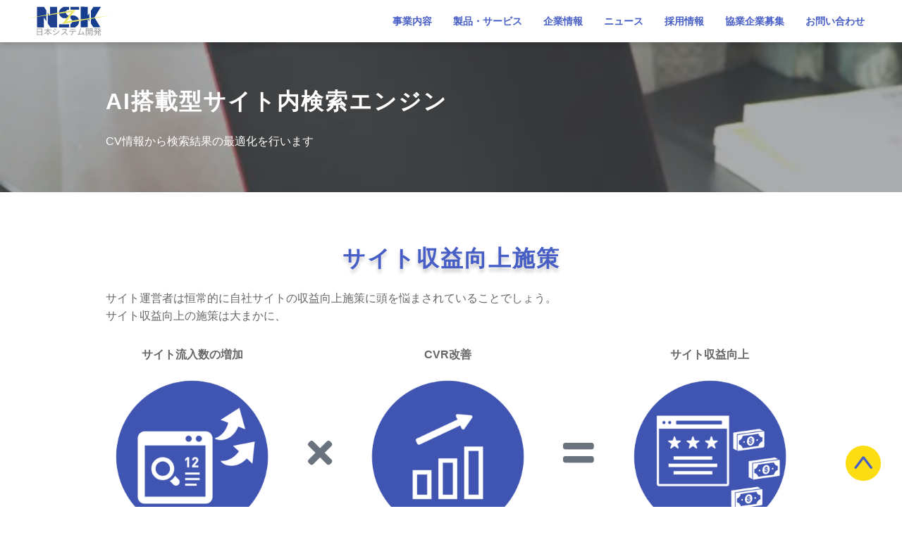

--- FILE ---
content_type: text/html; charset=UTF-8
request_url: https://www.nskint.co.jp/business/ec/ai-site-search/
body_size: 13359
content:
<!DOCTYPE html><html lang="ja"><head><meta charset="utf-8"><meta name="viewport" content="width=device-width,initial-scale=1,article"><link rel="preload" href="https://www.google-analytics.com/analytics.js" as="script"><link rel="preload" href="https://www.googletagmanager.com/gtag/js" as="other"><link rel="apple-touch-icon-precomposed" href="https://www.nskint.co.jp/wp-content/themes/NSK/images/apple-touch-icon.png" /><link rel="shortcut icon" href="https://www.nskint.co.jp/wp-content/themes/NSK/images/favicon.ico" /><link rel="icon" href="https://www.nskint.co.jp/wp-content/themes/NSK/images/favicon.ico"><link rel="icon" href="https://www.nskint.co.jp/wp-content/themes/NSK/images/favicon.ico" type="image/x-icon"><link rel="stylesheet" href="https://www.nskint.co.jp/wp-content/cache/autoptimize/css/autoptimize_single_1afc0009d0b2ecc45a2d771595887683.css"><link rel="stylesheet" href="https://www.nskint.co.jp/wp-content/cache/autoptimize/css/autoptimize_single_075bd4df5850dd167c6fe687c1837b4f.css">  <script defer data-type="lazy" data-src="https://www.googletagmanager.com/gtag/js?id=G-T0WNZXYE0K"></script> <script data-type="lazy" data-src="[data-uri]"></script> <link rel="preconnect" href="https://fonts.googleapis.com"><link rel="preconnect" href="https://fonts.gstatic.com" crossorigin><meta name='robots' content='index, follow, max-image-preview:large, max-snippet:-1, max-video-preview:-1' /><style>img:is([sizes="auto" i], [sizes^="auto," i]) { contain-intrinsic-size: 3000px 1500px }</style><title>AI搭載型サイト内検索エンジン - 日本システム開発株式会社(NSK)</title><meta name="description" content="「AI搭載型サイト内検索エンジン」は、購入意欲の高いカスタマーに、探している商品を出来るだけ早く、上位に表示するためにAIを利用した検索エンジンです。検索結果の最適化を行い、お客様の更なる売上の拡大に貢献致します。" /><link rel="canonical" href="https://www.nskint.co.jp/business/ec/ai-site-search/" /><meta property="og:locale" content="ja_JP" /><meta property="og:type" content="article" /><meta property="og:title" content="AI搭載型サイト内検索エンジン - 日本システム開発株式会社(NSK)" /><meta property="og:description" content="「AI搭載型サイト内検索エンジン」は、購入意欲の高いカスタマーに、探している商品を出来るだけ早く、上位に表示するためにAIを利用した検索エンジンです。検索結果の最適化を行い、お客様の更なる売上の拡大に貢献致します。" /><meta property="og:url" content="https://www.nskint.co.jp/business/ec/ai-site-search/" /><meta property="og:site_name" content="日本システム開発株式会社(NSK)" /><meta property="article:modified_time" content="2023-12-19T08:34:13+00:00" /><meta property="og:image" content="https://www.nskint.co.jp/wp-content/uploads/2021/11/AI搭載型サイト内検索エンジン.jpg" /><meta property="og:image:width" content="768" /><meta property="og:image:height" content="576" /><meta property="og:image:type" content="image/jpeg" /><meta name="twitter:card" content="summary_large_image" /> <script type="application/ld+json" class="yoast-schema-graph">{"@context":"https://schema.org","@graph":[{"@type":"WebPage","@id":"https://www.nskint.co.jp/business/ec/ai-site-search/","url":"https://www.nskint.co.jp/business/ec/ai-site-search/","name":"AI搭載型サイト内検索エンジン - 日本システム開発株式会社(NSK)","isPartOf":{"@id":"https://www.nskint.co.jp/#website"},"primaryImageOfPage":{"@id":"https://www.nskint.co.jp/business/ec/ai-site-search/#primaryimage"},"image":{"@id":"https://www.nskint.co.jp/business/ec/ai-site-search/#primaryimage"},"thumbnailUrl":"https://www.nskint.co.jp/wp-content/uploads/2021/11/AI搭載型サイト内検索エンジン.jpg","datePublished":"2021-11-24T04:58:09+00:00","dateModified":"2023-12-19T08:34:13+00:00","description":"「AI搭載型サイト内検索エンジン」は、購入意欲の高いカスタマーに、探している商品を出来るだけ早く、上位に表示するためにAIを利用した検索エンジンです。検索結果の最適化を行い、お客様の更なる売上の拡大に貢献致します。","breadcrumb":{"@id":"https://www.nskint.co.jp/business/ec/ai-site-search/#breadcrumb"},"inLanguage":"ja","potentialAction":[{"@type":"ReadAction","target":["https://www.nskint.co.jp/business/ec/ai-site-search/"]}]},{"@type":"ImageObject","inLanguage":"ja","@id":"https://www.nskint.co.jp/business/ec/ai-site-search/#primaryimage","url":"https://www.nskint.co.jp/wp-content/uploads/2021/11/AI搭載型サイト内検索エンジン.jpg","contentUrl":"https://www.nskint.co.jp/wp-content/uploads/2021/11/AI搭載型サイト内検索エンジン.jpg","width":768,"height":576},{"@type":"BreadcrumbList","@id":"https://www.nskint.co.jp/business/ec/ai-site-search/#breadcrumb","itemListElement":[{"@type":"ListItem","position":1,"name":"HOME","item":"https://www.nskint.co.jp/"},{"@type":"ListItem","position":2,"name":"ECソリューション","item":"https://www.nskint.co.jp/business/ec/"},{"@type":"ListItem","position":3,"name":"AI搭載型サイト内検索エンジン"}]},{"@type":"WebSite","@id":"https://www.nskint.co.jp/#website","url":"https://www.nskint.co.jp/","name":"日本システム開発株式会社(NSK)","description":"日本システム開発株式会社の公式ホームページです。","publisher":{"@id":"https://www.nskint.co.jp/#organization"},"potentialAction":[{"@type":"SearchAction","target":{"@type":"EntryPoint","urlTemplate":"https://www.nskint.co.jp/?s={search_term_string}"},"query-input":{"@type":"PropertyValueSpecification","valueRequired":true,"valueName":"search_term_string"}}],"inLanguage":"ja"},{"@type":"Organization","@id":"https://www.nskint.co.jp/#organization","name":"日本システム開発株式会社","alternateName":"NSK","url":"https://www.nskint.co.jp/","logo":{"@type":"ImageObject","inLanguage":"ja","@id":"https://www.nskint.co.jp/#/schema/logo/image/","url":"https://www.nskint.co.jp/wp-content/uploads/2019/11/NSK_ロゴ_アイキャッチ.png","contentUrl":"https://www.nskint.co.jp/wp-content/uploads/2019/11/NSK_ロゴ_アイキャッチ.png","width":300,"height":200,"caption":"日本システム開発株式会社"},"image":{"@id":"https://www.nskint.co.jp/#/schema/logo/image/"}}]}</script> <link href='https://pagead2.googlesyndication.com' rel='preconnect' /><link href='https://www.google-analytics.com' rel='preconnect' /><link href='https://fonts.googleapis.com' rel='preconnect' /><link href='https://ajax.googleapis.com' rel='preconnect' /><link href='https://cdnjs.cloudflare.com' rel='preconnect' /><link href='https://www.googletagmanager.com' rel='preconnect' /><link href='https://adservice.google.com' rel='preconnect' /><link href='https://i.moshimo.com' rel='preconnect' /><link href='https://s0.wp.com' rel='preconnect' /><link href='https://secure.gravatar.com' rel='preconnect' /><link href='https://stats.wp.com' rel='preconnect' /><link href='https://cdn.jsdelivr.net' rel='preconnect' /><link href='https://googleads.g.doubleclick.net' rel='preconnect' /><link href='https://www.googletagservices.com' rel='preconnect' /><link href='https://pixel.wp.com' rel='preconnect' /><link href='https://moat.com' rel='preconnect' /><link href='https://wp.com' rel='preconnect' /><link href='https://www.doubleclickbygoogle.com' rel='preconnect' /><link href='https://static.addtoany.com' rel='preconnect' /><style id='classic-theme-styles-inline-css' type='text/css'>/*! This file is auto-generated */
.wp-block-button__link{color:#fff;background-color:#32373c;border-radius:9999px;box-shadow:none;text-decoration:none;padding:calc(.667em + 2px) calc(1.333em + 2px);font-size:1.125em}.wp-block-file__button{background:#32373c;color:#fff;text-decoration:none}</style><link rel='stylesheet' id='elementor-icons-css' href='https://www.nskint.co.jp/wp-content/plugins/elementor/assets/lib/eicons/css/elementor-icons.min.css?ver=5.30.0' type='text/css' media='all' /><link rel='stylesheet' id='elementor-frontend-css' href='https://www.nskint.co.jp/wp-content/plugins/elementor/assets/css/frontend.min.css?ver=3.23.3' type='text/css' media='all' /><link rel='stylesheet' id='swiper-css' href='https://www.nskint.co.jp/wp-content/plugins/elementor/assets/lib/swiper/v8/css/swiper.min.css?ver=8.4.5' type='text/css' media='all' /><link rel='stylesheet' id='elementor-post-23638-css' href='https://www.nskint.co.jp/wp-content/uploads/elementor/css/post-23638.css?ver=1756273133' type='text/css' media='all' /><link rel='stylesheet' id='elementor-pro-css' href='https://www.nskint.co.jp/wp-content/plugins/elementor-pro/assets/css/frontend.min.css?ver=3.22.1' type='text/css' media='all' /><link rel='stylesheet' id='elementor-post-40622-css' href='https://www.nskint.co.jp/wp-content/uploads/elementor/css/post-40622.css?ver=1756280107' type='text/css' media='all' /><link rel='stylesheet' id='elementor-icons-shared-0-css' href='https://www.nskint.co.jp/wp-content/plugins/elementor/assets/lib/font-awesome/css/fontawesome.min.css?ver=5.15.3' type='text/css' media='all' /><link rel='stylesheet' id='elementor-icons-fa-solid-css' href='https://www.nskint.co.jp/wp-content/plugins/elementor/assets/lib/font-awesome/css/solid.min.css?ver=5.15.3' type='text/css' media='all' /> <script type="text/javascript" src="https://www.nskint.co.jp/wp-includes/js/jquery/jquery.min.js?ver=3.7.1" id="jquery-core-js"></script> <script defer type="text/javascript" src="https://www.nskint.co.jp/wp-includes/js/jquery/jquery-migrate.min.js?ver=3.4.1" id="jquery-migrate-js"></script> <link rel="https://api.w.org/" href="https://www.nskint.co.jp/wp-json/" /><link rel="alternate" title="JSON" type="application/json" href="https://www.nskint.co.jp/wp-json/wp/v2/pages/40622" /><link rel="EditURI" type="application/rsd+xml" title="RSD" href="https://www.nskint.co.jp/xmlrpc.php?rsd" /><link rel='shortlink' href='https://www.nskint.co.jp/?p=40622' /><link rel="alternate" title="oEmbed (JSON)" type="application/json+oembed" href="https://www.nskint.co.jp/wp-json/oembed/1.0/embed?url=https%3A%2F%2Fwww.nskint.co.jp%2Fbusiness%2Fec%2Fai-site-search%2F" /><link rel="alternate" title="oEmbed (XML)" type="text/xml+oembed" href="https://www.nskint.co.jp/wp-json/oembed/1.0/embed?url=https%3A%2F%2Fwww.nskint.co.jp%2Fbusiness%2Fec%2Fai-site-search%2F&#038;format=xml" /><meta name="generator" content="Elementor 3.23.3; features: additional_custom_breakpoints, e_lazyload; settings: css_print_method-external, google_font-disabled, font_display-auto"><style>.e-con.e-parent:nth-of-type(n+4):not(.e-lazyloaded):not(.e-no-lazyload),
				.e-con.e-parent:nth-of-type(n+4):not(.e-lazyloaded):not(.e-no-lazyload) * {
					background-image: none !important;
				}
				@media screen and (max-height: 1024px) {
					.e-con.e-parent:nth-of-type(n+3):not(.e-lazyloaded):not(.e-no-lazyload),
					.e-con.e-parent:nth-of-type(n+3):not(.e-lazyloaded):not(.e-no-lazyload) * {
						background-image: none !important;
					}
				}
				@media screen and (max-height: 640px) {
					.e-con.e-parent:nth-of-type(n+2):not(.e-lazyloaded):not(.e-no-lazyload),
					.e-con.e-parent:nth-of-type(n+2):not(.e-lazyloaded):not(.e-no-lazyload) * {
						background-image: none !important;
					}
				}</style><noscript><style>.lazyload[data-src]{display:none !important;}</style></noscript><style>.lazyload{background-image:none !important;}.lazyload:before{background-image:none !important;}</style></head><body><div class="bread_crumb"><div class="container"><span><span><a href="https://www.nskint.co.jp/">HOME</a></span> » <span><a href="https://www.nskint.co.jp/business/ec/">ECソリューション</a></span> » <span class="breadcrumb_last" aria-current="page">AI搭載型サイト内検索エンジン</span></span></div></div><div class="main_contents"><div id="page_top"></div><header><div class="navToggle"> <span></span><span></span><span></span><span>MENU</span></div><nav class="globalMenuSp"><div class="header_main h_sp"><div class="header_link"><dl id="toggle-menu"><dt class="bold">事業内容</dt><dd><ul class="pref"><li><dt class="bold">エンタープライズ系</dt><dd><ul class="pref"><li><a href="https://www.nskint.co.jp/business/dx_solution/">DX支援ソリューション</a></li><li><a href="https://www.nskint.co.jp/business/ec/">ECソリューション</a></li><li><a href="https://www.nskint.co.jp/business/mobileapps/">モバイルアプリケーション</a></li></ul></dd></li><li><dt class="bold">組込み系</dt><dd><ul class="pref"><li><a href="https://www.nskint.co.jp/business/ai_solution/">AIソリューション</a></li><li><a href="https://www.nskint.co.jp/business/embedded/iot/">IoTシステム開発</a></li><li><a href="https://www.nskint.co.jp/business/embedded/automotive/">車載システム開発</a></li><li><a href="https://www.nskint.co.jp/business/embedded/ros/">ROS開発</a></li><li><a href="https://www.nskint.co.jp/business/quality/">品質向上支援サービス</a></li></ul></dd></li><li><dt class="bold">その他</dt><dd><ul class="pref"><li><a href="https://www.nskint.co.jp/business/education/">エンジニア教育サービス</a></li><li><a href="https://www.nskint.co.jp/business/electronics/">ハードウェア開発</a></li></ul></dd></li></ul></dd><dt class="bold">製品・サービス</dt><dd><ul class="pref"><li><dt class="bold">画像認識エッジAIアプリケーション</dt><dd><ul class="pref"><li><a href="https://www.nskint.co.jp/business/ai_solution/edgeai_application/license_plate_detector_zenkoku/">ナンバープレート検知AI<br>「車両ナンバープレート検知 全国版」</a></li><li><a href="https://www.nskint.co.jp/business/ai_solution/edgeai_application/license_plate_detector_kanto/">ナンバープレート検知AI<br>「車両ナンバープレート検知 関東版」</a></li><li><a href="https://www.nskint.co.jp/business/ai_solution/edgeai_application/peoplecounthead/">映像解析AI「人数カウントHEAD」</a></li><li><a href="https://www.nskint.co.jp/business/ai_solution/edgeai_application/peoplecountbody/">映像解析AI「人数カウントBODY」</a></li><li><a href="https://www.nskint.co.jp/business/ai_solution/edgeai_application/linecrosscount/">動体検知AI「ラインクロスカウント」</a></li><li><a href="https://www.nskint.co.jp/business/ai_solution/edgeai_application/worker_count/">映像解析AI「作業者数監視」</a></li><li><a href="https://www.nskint.co.jp/business/ai_solution/edgeai_application/ai_pockit/">AI製品の簡単導入「お試しキット」</a></li></ul></dd></li><li><dt class="bold">Power Platform</dt><dd><ul class="pref"><li><a href="https://www.nskint.co.jp/business/package/power_automate_desktop/">「Power Automate」導入サポート</a></li><li><a href="https://www.nskint.co.jp/business/package/power_apps/">「Power Apps」導入サポート</a></li></ul></dd></li><li><dt class="bold">業務改善パッケージ</dt><dd><ul class="pref"><li><a href="https://www.nskint.co.jp/business/package/eorpa/">独自開発RPAエンジン「EoRPA」</a></li><li><a href="https://www.nskint.co.jp/business/package/winactor/">国内シェアNo.1RPA「WinActor」</a></li><li><a href="https://www.nskint.co.jp/business/package/flowm/">簡単マニュアル作成ツール「flowM」</a></li><li><a href="https://www.nskint.co.jp/business/package/tegaki_seisho/">セキュアAI-OCRサービス<br>「Tegaki」×「Seisho」</a></li><li><a href="https://www.nskint.co.jp/business/package/ocr/">高精度OCRエンジン「帳票OCR」</a></li></ul></dd></li><li><dt class="bold">品質向上支援</dt><dd><ul class="pref"><li><a href="https://www.nskint.co.jp/business/function_call_coverage_view_improving_tool/">関数コールカバレッジビュー改善ツール</a></li></ul></dd></li><li><a href="https://www.nskint.co.jp/business/krugle/">Krugle AIプラットフォーム</a></li></ul></dd><dt class="bold">企業情報</dt><dd><ul class="pref"><li><a href="https://www.nskint.co.jp/company/data/">会社概要</a></li><li><a href="https://www.nskint.co.jp/company/introduction/">ご挨拶</a></li><li><a href="https://www.nskint.co.jp/company/facilities/">事業所案内・アクセス</a></li></ul></dd><dt class="bold">ニュース</dt><dd><ul class="pref"><li><a href="https://www.nskint.co.jp/category/pr_news/">ニュース一覧</a></li><li><a href="https://www.nskint.co.jp/events/">セミナー／イベント</a></li><li><a href="https://www.nskint.co.jp/category/column/">コラム</a></li></ul></dd><dt class="bold">採用情報</dt><dd><ul class="pref"><li><a href="https://www.nskint.co.jp/recruitment/">新卒採用</a></li><li><a href="https://www.nskint.co.jp/recruit_top/mid-career_recruit/">中途採用</a></li><li><a href="https://www.nskint.co.jp/recruit_top/handicapped_employment/">障がい者採用</a></li></ul></dd><dt class="bold none"><a href="https://www.nskint.co.jp/partner/">協業企業募集</a></dt><dt class="bold none"><a href="https://www.nskint.co.jp/contact/">お問い合わせ</a></dt></dl></div></div></nav><div class="wrapper header_inner"><div class="logo_wrap"><a href="https://www.nskint.co.jp/"><img class="logo lazyload" src="[data-uri]" width="120" height="50" alt="日本システム開発株式会社" data-src="https://www.nskint.co.jp/wp-content/themes/NSK/images/logo.svg" decoding="async" data-eio-rwidth="120" data-eio-rheight="50"><noscript><img class="logo" src="https://www.nskint.co.jp/wp-content/themes/NSK/images/logo.svg" width="120" height="50" alt="日本システム開発株式会社" data-eio="l"></noscript></a></div><ul class="gnav_list"><li class="gnav_li gnav_sub gnav_no_link"><i>事業内容</i><ul class="gnav_sub1_list"><li class="gnav_sub1_li gnav_sub gnav_no_link"><i>エンタープライズ系<span class="btn"></span></i><ul class="gnav_sub2_list"><li class="gnav_sub2_li gnav_link"><a href="https://www.nskint.co.jp/business/dx_solution/">DX支援ソリューション</a></li><li class="gnav_sub2_li gnav_link"><a href="https://www.nskint.co.jp/business/ec/">ECソリューション</a></li><li class="gnav_sub2_li gnav_link"><a href="https://www.nskint.co.jp/business/mobileapps/">モバイルアプリケーション</a></li></ul></li><li class="gnav_sub1_li gnav_sub gnav_no_link"><i>組込み系<span class="btn"></span></i><ul class="gnav_sub2_list"><li class="gnav_sub2_li gnav_link"><a href="https://www.nskint.co.jp/business/ai_solution/">AIソリューション</a></li><li class="gnav_sub2_li gnav_link"><a href="https://www.nskint.co.jp/business/embedded/iot/">IoTシステム開発</a></li><li class="gnav_sub2_li gnav_link"><a href="https://www.nskint.co.jp/business/embedded/automotive/">車載システム開発</a></li><li class="gnav_sub2_li gnav_link"><a href="https://www.nskint.co.jp/business/embedded/ros/">ROS開発</a></li><li class="gnav_sub2_li gnav_link"><a href="https://www.nskint.co.jp/business/quality/">品質向上支援サービス</a></li></ul></li><li class="gnav_sub1_li gnav_sub gnav_no_link"><i>その他<span class="btn"></span></i><ul class="gnav_sub2_list"><li class="gnav_sub2_li gnav_link"><a href="https://www.nskint.co.jp/business/education/">エンジニア教育サービス</a></li><li class="gnav_sub2_li gnav_link"><a href="https://www.nskint.co.jp/business/electronics/">ハードウェア開発</a></li></ul></li></ul></li><li class="gnav_li gnav_sub gnav_no_link"><i>製品・サービス</i><ul class="gnav_sub1_list"><li class="gnav_sub1_li gnav_sub gnav_no_link"><i>画像認識エッジAIアプリケーション<span class="btn"></span></i><ul class="gnav_sub2_list"><li class="gnav_sub2_li gnav_link"><a href="https://www.nskint.co.jp/business/ai_solution/edgeai_application/license_plate_detector_zenkoku/">ナンバープレート検知AI<br>「車両ナンバープレート検知 全国版」</a></li><li class="gnav_sub2_li gnav_link"><a href="https://www.nskint.co.jp/business/ai_solution/edgeai_application/license_plate_detector_kanto/">ナンバープレート検知AI<br>「車両ナンバープレート検知 関東版」</a></li><li class="gnav_sub2_li gnav_link"><a href="https://www.nskint.co.jp/business/ai_solution/edgeai_application/peoplecounthead/">映像解析AI「人数カウントHEAD」</a></li><li class="gnav_sub2_li gnav_link"><a href="https://www.nskint.co.jp/business/ai_solution/edgeai_application/peoplecountbody/">映像解析AI「人数カウントBODY」</a></li><li class="gnav_sub2_li gnav_link"><a href="https://www.nskint.co.jp/business/ai_solution/edgeai_application/linecrosscount/">動体検知AI「ラインクロスカウント」</a></li><li class="gnav_sub2_li gnav_link"><a href="https://www.nskint.co.jp/business/ai_solution/edgeai_application/worker_count/">映像解析AI「作業者数監視」</a></li><li class="gnav_sub2_li gnav_link"><a href="https://www.nskint.co.jp/business/ai_solution/edgeai_application/ai_pockit/">AI製品の簡単導入「お試しキット」</a></li></ul></li><li class="gnav_sub1_li gnav_sub gnav_no_link"><i>Power Platform<span class="btn"></span></i><ul class="gnav_sub2_list"><li class="gnav_sub2_li gnav_link"><a href="https://www.nskint.co.jp/business/package/power_automate_desktop/">「Power Automate」導入サポート</a></li><li class="gnav_sub2_li gnav_link"><a href="https://www.nskint.co.jp/business/package/power_apps/">「Power Apps」導入サポート</a></li></ul></li><li class="gnav_sub1_li gnav_sub gnav_no_link"><i>業務改善パッケージ<span class="btn"></span></i><ul class="gnav_sub2_list"><li class="gnav_sub2_li gnav_link"><a href="https://www.nskint.co.jp/business/package/eorpa/">独自開発RPAエンジン「EoRPA」</a></li><li class="gnav_sub2_li gnav_link"><a href="https://www.nskint.co.jp/business/package/winactor/">国内シェアNo.1RPA「WinActor」</a></li><li class="gnav_sub2_li gnav_link"><a href="https://www.nskint.co.jp/business/package/flowm/">簡単マニュアル作成ツール「flowM」</a></li><li class="gnav_sub2_li gnav_link"><a href="https://www.nskint.co.jp/business/package/tegaki_seisho/">セキュアAI-OCRサービス<br>「Tegaki」×「Seisho」</a></li><li class="gnav_sub2_li gnav_link"><a href="https://www.nskint.co.jp/business/package/ocr/">高精度OCRエンジン「帳票OCR」</a></li></ul></li><li class="gnav_sub1_li gnav_sub gnav_no_link"><i>品質向上支援<span class="btn"></span></i><ul class="gnav_sub2_list"><li class="gnav_sub2_li gnav_link"><a href="https://www.nskint.co.jp/business/function_call_coverage_view_improving_tool/">関数コールカバレッジビュー改善ツール</a></li></ul></li><li class="gnav_sub1_li gnav_link"><a href="https://www.nskint.co.jp/business/krugle/">Krugle AIプラットフォーム</a></li></ul></li><li class="gnav_li gnav_sub gnav_no_link"><i>企業情報</i><ul class="gnav_sub1_list"><li class="gnav_sub1_li gnav_link"><a href="https://www.nskint.co.jp/company/data/">会社概要</a></li><li class="gnav_sub1_li gnav_link"><a href="https://www.nskint.co.jp/company/introduction/">ご挨拶</a></li><li class="gnav_sub1_li gnav_link"><a href="https://www.nskint.co.jp/company/facilities/">事業所案内・アクセス</a></li></ul></li><li class="gnav_li gnav_sub gnav_no_link"><i>ニュース</i><ul class="gnav_sub1_list"><li class="gnav_sub1_li gnav_link"><a href="https://www.nskint.co.jp/category/pr_news/">ニュース一覧</a></li><li class="gnav_sub1_li gnav_link"><a href="https://www.nskint.co.jp/events/">セミナー／イベント</a></li><li class="gnav_sub1_li gnav_link"><a href="https://www.nskint.co.jp/category/column/">コラム</a></li></ul></li><li class="gnav_li gnav_sub gnav_no_link"><i>採用情報</i><ul class="gnav_sub1_list"><li class="gnav_sub1_li gnav_link"><a href="https://www.nskint.co.jp/recruitment/">新卒採用</a></li><li class="gnav_sub1_li gnav_link"><a href="https://www.nskint.co.jp/recruit_top/mid-career_recruit/">中途採用</a></li><li class="gnav_sub1_li gnav_link"><a href="https://www.nskint.co.jp/recruit_top/handicapped_employment/">障がい者採用</a></li></ul></li><li class="gnav_li gnav_link"><a href="https://www.nskint.co.jp/partner/">協業企業募集</a></li><li class="gnav_li gnav_link"><a href="https://www.nskint.co.jp/contact/">お問い合わせ</a></li></ul></div></header></div></body></html><div data-elementor-type="wp-page" data-elementor-id="40622" class="elementor elementor-40622" data-elementor-post-type="page"><section class="elementor-section elementor-top-section elementor-element elementor-element-194b640 elementor-section-boxed elementor-section-height-default elementor-section-height-default" data-id="194b640" data-element_type="section" data-settings="{&quot;background_background&quot;:&quot;classic&quot;}"><div class="elementor-background-overlay"></div><div class="elementor-container elementor-column-gap-default"><div class="elementor-column elementor-col-100 elementor-top-column elementor-element elementor-element-25ffa62" data-id="25ffa62" data-element_type="column"><div class="elementor-widget-wrap elementor-element-populated"><div class="elementor-element elementor-element-60a799f elementor-widget elementor-widget-heading" data-id="60a799f" data-element_type="widget" data-widget_type="heading.default"><div class="elementor-widget-container"><h1 class="elementor-heading-title elementor-size-default">AI搭載型サイト内検索エンジン</h1></div></div><div class="elementor-element elementor-element-2d366b2 elementor-widget elementor-widget-text-editor" data-id="2d366b2" data-element_type="widget" data-widget_type="text-editor.default"><div class="elementor-widget-container"> CV情報から検索結果の最適化を行います</div></div></div></div></div></section><section class="elementor-section elementor-top-section elementor-element elementor-element-835cb64 elementor-section-boxed elementor-section-height-default elementor-section-height-default" data-id="835cb64" data-element_type="section" id="aisearch01"><div class="elementor-container elementor-column-gap-default"><div class="elementor-column elementor-col-100 elementor-top-column elementor-element elementor-element-ddf8b6d" data-id="ddf8b6d" data-element_type="column"><div class="elementor-widget-wrap elementor-element-populated"><div class="elementor-element elementor-element-721a924 elementor-widget elementor-widget-heading" data-id="721a924" data-element_type="widget" data-widget_type="heading.default"><div class="elementor-widget-container"><h2 class="elementor-heading-title elementor-size-default">サイト収益向上施策</h2></div></div><div class="elementor-element elementor-element-4a81080 elementor-widget elementor-widget-text-editor" data-id="4a81080" data-element_type="widget" data-widget_type="text-editor.default"><div class="elementor-widget-container"><p>サイト運営者は恒常的に自社サイトの収益向上施策に頭を悩まされていることでしょう。</p><p>サイト収益向上の施策は大まかに、</p></div></div><section class="elementor-section elementor-inner-section elementor-element elementor-element-f9c61fb elementor-section-content-middle elementor-section-boxed elementor-section-height-default elementor-section-height-default" data-id="f9c61fb" data-element_type="section"><div class="elementor-container elementor-column-gap-default"><div class="elementor-column elementor-col-20 elementor-inner-column elementor-element elementor-element-b16a9d0" data-id="b16a9d0" data-element_type="column"><div class="elementor-widget-wrap elementor-element-populated"><div class="elementor-element elementor-element-f3ff8e0 elementor-widget elementor-widget-text-editor" data-id="f3ff8e0" data-element_type="widget" data-widget_type="text-editor.default"><div class="elementor-widget-container"><p>サイト流入数の増加</p></div></div><div class="elementor-element elementor-element-0afe0a7 elementor-widget elementor-widget-image" data-id="0afe0a7" data-element_type="widget" data-widget_type="image.default"><div class="elementor-widget-container"> <img fetchpriority="high" decoding="async" width="300" height="300" src="[data-uri]" class="attachment-medium size-medium wp-image-40825 lazyload" alt=""   data-src="https://www.nskint.co.jp/wp-content/uploads/2021/11/ai-site-search01-01-300x300.png" data-srcset="https://www.nskint.co.jp/wp-content/uploads/2021/11/ai-site-search01-01-300x300.png 300w, https://www.nskint.co.jp/wp-content/uploads/2021/11/ai-site-search01-01-1024x1024.png 1024w, https://www.nskint.co.jp/wp-content/uploads/2021/11/ai-site-search01-01.png 768w, https://www.nskint.co.jp/wp-content/uploads/2021/11/ai-site-search01-01-1536x1536.png 1536w" data-sizes="auto" data-eio-rwidth="300" data-eio-rheight="300" /><noscript><img fetchpriority="high" decoding="async" width="300" height="300" src="https://www.nskint.co.jp/wp-content/uploads/2021/11/ai-site-search01-01-300x300.png" class="attachment-medium size-medium wp-image-40825" alt="" srcset="https://www.nskint.co.jp/wp-content/uploads/2021/11/ai-site-search01-01-300x300.png 300w, https://www.nskint.co.jp/wp-content/uploads/2021/11/ai-site-search01-01-1024x1024.png 1024w, https://www.nskint.co.jp/wp-content/uploads/2021/11/ai-site-search01-01.png 768w, https://www.nskint.co.jp/wp-content/uploads/2021/11/ai-site-search01-01-1536x1536.png 1536w" sizes="(max-width: 300px) 100vw, 300px" data-eio="l" /></noscript></div></div></div></div><div class="elementor-column elementor-col-20 elementor-inner-column elementor-element elementor-element-9861f07" data-id="9861f07" data-element_type="column"><div class="elementor-widget-wrap elementor-element-populated"><div class="elementor-element elementor-element-5cd3ddb elementor-view-default elementor-widget elementor-widget-icon" data-id="5cd3ddb" data-element_type="widget" data-widget_type="icon.default"><div class="elementor-widget-container"><div class="elementor-icon-wrapper"><div class="elementor-icon"> <i aria-hidden="true" class="fas fa-times"></i></div></div></div></div></div></div><div class="elementor-column elementor-col-20 elementor-inner-column elementor-element elementor-element-3ca5fe6" data-id="3ca5fe6" data-element_type="column"><div class="elementor-widget-wrap elementor-element-populated"><div class="elementor-element elementor-element-c02e6b8 elementor-widget elementor-widget-text-editor" data-id="c02e6b8" data-element_type="widget" data-widget_type="text-editor.default"><div class="elementor-widget-container"><p>CVR改善</p></div></div><div class="elementor-element elementor-element-77e113a elementor-widget elementor-widget-image" data-id="77e113a" data-element_type="widget" data-widget_type="image.default"><div class="elementor-widget-container"> <noscript><img decoding="async" width="300" height="300" src="https://www.nskint.co.jp/wp-content/uploads/2021/11/ai-site-search01-02-300x300.png" class="attachment-medium size-medium wp-image-40824" alt="CVR改善" srcset="https://www.nskint.co.jp/wp-content/uploads/2021/11/ai-site-search01-02-300x300.png 300w, https://www.nskint.co.jp/wp-content/uploads/2021/11/ai-site-search01-02-1024x1024.png 1024w, https://www.nskint.co.jp/wp-content/uploads/2021/11/ai-site-search01-02.png 768w, https://www.nskint.co.jp/wp-content/uploads/2021/11/ai-site-search01-02-1536x1536.png 1536w" sizes="(max-width: 300px) 100vw, 300px" /></noscript><img decoding="async" width="300" height="300" src='data:image/svg+xml,%3Csvg%20xmlns=%22http://www.w3.org/2000/svg%22%20viewBox=%220%200%20300%20300%22%3E%3C/svg%3E' data-src="https://www.nskint.co.jp/wp-content/uploads/2021/11/ai-site-search01-02-300x300.png" class="lazyload attachment-medium size-medium wp-image-40824" alt="CVR改善" data-srcset="https://www.nskint.co.jp/wp-content/uploads/2021/11/ai-site-search01-02-300x300.png 300w, https://www.nskint.co.jp/wp-content/uploads/2021/11/ai-site-search01-02-1024x1024.png 1024w, https://www.nskint.co.jp/wp-content/uploads/2021/11/ai-site-search01-02.png 768w, https://www.nskint.co.jp/wp-content/uploads/2021/11/ai-site-search01-02-1536x1536.png 1536w" data-sizes="(max-width: 300px) 100vw, 300px" /></div></div></div></div><div class="elementor-column elementor-col-20 elementor-inner-column elementor-element elementor-element-ed3379c" data-id="ed3379c" data-element_type="column"><div class="elementor-widget-wrap elementor-element-populated"><div class="elementor-element elementor-element-c7f96a5 elementor-view-default elementor-widget elementor-widget-icon" data-id="c7f96a5" data-element_type="widget" data-widget_type="icon.default"><div class="elementor-widget-container"><div class="elementor-icon-wrapper"><div class="elementor-icon"> <i aria-hidden="true" class="fas fa-equals"></i></div></div></div></div></div></div><div class="elementor-column elementor-col-20 elementor-inner-column elementor-element elementor-element-9c7dcba" data-id="9c7dcba" data-element_type="column"><div class="elementor-widget-wrap elementor-element-populated"><div class="elementor-element elementor-element-e39767b elementor-widget elementor-widget-text-editor" data-id="e39767b" data-element_type="widget" data-widget_type="text-editor.default"><div class="elementor-widget-container"><p>サイト収益<br class="br-sp" />向上</p></div></div><div class="elementor-element elementor-element-afab730 elementor-widget elementor-widget-image" data-id="afab730" data-element_type="widget" data-widget_type="image.default"><div class="elementor-widget-container"> <noscript><img loading="lazy" decoding="async" width="300" height="300" src="https://www.nskint.co.jp/wp-content/uploads/2021/11/ai-site-search01-03-300x300.png" class="attachment-medium size-medium wp-image-40826" alt="サイト収益向上" srcset="https://www.nskint.co.jp/wp-content/uploads/2021/11/ai-site-search01-03-300x300.png 300w, https://www.nskint.co.jp/wp-content/uploads/2021/11/ai-site-search01-03-1024x1024.png 1024w, https://www.nskint.co.jp/wp-content/uploads/2021/11/ai-site-search01-03.png 768w, https://www.nskint.co.jp/wp-content/uploads/2021/11/ai-site-search01-03-1536x1536.png 1536w" sizes="(max-width: 300px) 100vw, 300px" /></noscript><img loading="lazy" decoding="async" width="300" height="300" src='data:image/svg+xml,%3Csvg%20xmlns=%22http://www.w3.org/2000/svg%22%20viewBox=%220%200%20300%20300%22%3E%3C/svg%3E' data-src="https://www.nskint.co.jp/wp-content/uploads/2021/11/ai-site-search01-03-300x300.png" class="lazyload attachment-medium size-medium wp-image-40826" alt="サイト収益向上" data-srcset="https://www.nskint.co.jp/wp-content/uploads/2021/11/ai-site-search01-03-300x300.png 300w, https://www.nskint.co.jp/wp-content/uploads/2021/11/ai-site-search01-03-1024x1024.png 1024w, https://www.nskint.co.jp/wp-content/uploads/2021/11/ai-site-search01-03.png 768w, https://www.nskint.co.jp/wp-content/uploads/2021/11/ai-site-search01-03-1536x1536.png 1536w" data-sizes="(max-width: 300px) 100vw, 300px" /></div></div></div></div></div></section><div class="elementor-element elementor-element-ec10191 elementor-widget elementor-widget-text-editor" data-id="ec10191" data-element_type="widget" data-widget_type="text-editor.default"><div class="elementor-widget-container"><p>この様な2つの大きな要素で成り立っていると考えられます。</p><p>しかしサイト流入数の増加については広告料の増加に伴い、CPAが高騰しているのも事実であり、コントロールは非常に難易度を増しております。</p><p>そこで日本システム開発株式会社では<span style="color: #ff0000;">CVRの改善</span>に着目しました。</p></div></div></div></div></div></section><section class="elementor-section elementor-top-section elementor-element elementor-element-841c051 elementor-section-boxed elementor-section-height-default elementor-section-height-default" data-id="841c051" data-element_type="section" id="aisearch02"><div class="elementor-container elementor-column-gap-default"><div class="elementor-column elementor-col-100 elementor-top-column elementor-element elementor-element-449e302" data-id="449e302" data-element_type="column"><div class="elementor-widget-wrap elementor-element-populated"><div class="elementor-element elementor-element-9ea998f elementor-widget elementor-widget-heading" data-id="9ea998f" data-element_type="widget" data-widget_type="heading.default"><div class="elementor-widget-container"><h2 class="elementor-heading-title elementor-size-default">CVR向上の秘策</h2></div></div><div class="elementor-element elementor-element-ca8deb5 elementor-widget elementor-widget-text-editor" data-id="ca8deb5" data-element_type="widget" data-widget_type="text-editor.default"><div class="elementor-widget-container"><p>CVR向上に着目した場合、いくつかの施策が考えられますが、日本システム開発株式会社では<span style="color: #ff0000;">より購入意欲の高いカスタマー</span>に着目しました。</p><p>サイト流入者のうち、検索窓を利用するカスタマーは10％であるが、<span style="color: #ff0000;">サイト全体の売り上げの約30％を占めています。</span></p><p>日本システム開発株式会社ではより購入意欲の高い、検索窓を利用するカスタマーのコンバージョン率を高めるサイト内検索エンジンを提供いたします。</p></div></div></div></div></div></section><section class="elementor-section elementor-top-section elementor-element elementor-element-c0baab6 elementor-section-boxed elementor-section-height-default elementor-section-height-default" data-id="c0baab6" data-element_type="section" id="aisearch03"><div class="elementor-container elementor-column-gap-default"><div class="elementor-column elementor-col-100 elementor-top-column elementor-element elementor-element-d5c041e" data-id="d5c041e" data-element_type="column"><div class="elementor-widget-wrap elementor-element-populated"><div class="elementor-element elementor-element-2942c5b elementor-widget elementor-widget-heading" data-id="2942c5b" data-element_type="widget" data-widget_type="heading.default"><div class="elementor-widget-container"><h2 class="elementor-heading-title elementor-size-default">サイト内検索エンジンとは</h2></div></div><div class="elementor-element elementor-element-476586c elementor-widget elementor-widget-text-editor" data-id="476586c" data-element_type="widget" data-widget_type="text-editor.default"><div class="elementor-widget-container"><p>より購入意欲の高いカスタマーが探している商品に、<span style="color: #ff0000;">「正確に、いかに早く到達させる事が出来るか」</span>を実現するツールがサイト内検索エンジンです。</p></div></div><section class="elementor-section elementor-inner-section elementor-element elementor-element-c3b85c6 elementor-section-boxed elementor-section-height-default elementor-section-height-default" data-id="c3b85c6" data-element_type="section"><div class="elementor-container elementor-column-gap-default"><div class="elementor-column elementor-col-100 elementor-inner-column elementor-element elementor-element-eb78431" data-id="eb78431" data-element_type="column" data-settings="{&quot;background_background&quot;:&quot;classic&quot;}"><div class="elementor-widget-wrap elementor-element-populated"><div class="elementor-element elementor-element-6322748 elementor-widget elementor-widget-text-editor" data-id="6322748" data-element_type="widget" data-widget_type="text-editor.default"><div class="elementor-widget-container"> サイト内検索エンジンに必要とされる最大で最低の要件とは</div></div><div class="elementor-element elementor-element-233cad3 elementor-icon-list--layout-traditional elementor-list-item-link-full_width elementor-widget elementor-widget-icon-list" data-id="233cad3" data-element_type="widget" data-widget_type="icon-list.default"><div class="elementor-widget-container"><ul class="elementor-icon-list-items"><li class="elementor-icon-list-item"> <span class="elementor-icon-list-icon"> <i aria-hidden="true" class="fas fa-check"></i> </span> <span class="elementor-icon-list-text">探している商品を<font color="ff0000">正確に表示</font>すること</span></li><li class="elementor-icon-list-item"> <span class="elementor-icon-list-icon"> <i aria-hidden="true" class="fas fa-check"></i> </span> <span class="elementor-icon-list-text">探している商品にカスタマーが<font color="ff0000">最速で到達</font>できること</span></li></ul></div></div></div></div></div></section><div class="elementor-element elementor-element-d850107 elementor-widget elementor-widget-text-editor" data-id="d850107" data-element_type="widget" data-widget_type="text-editor.default"><div class="elementor-widget-container"> 上記2点に集約されます。この2点が実現できないシステムはサイト内検索エンジンとは私たちは定義いたしません。</div></div></div></div></div></section><section class="elementor-section elementor-top-section elementor-element elementor-element-23ec85c elementor-section-boxed elementor-section-height-default elementor-section-height-default" data-id="23ec85c" data-element_type="section" id="aisearch04"><div class="elementor-container elementor-column-gap-default"><div class="elementor-column elementor-col-100 elementor-top-column elementor-element elementor-element-b893fe9" data-id="b893fe9" data-element_type="column"><div class="elementor-widget-wrap elementor-element-populated"><div class="elementor-element elementor-element-2d92c6b elementor-widget elementor-widget-heading" data-id="2d92c6b" data-element_type="widget" data-widget_type="heading.default"><div class="elementor-widget-container"><h2 class="elementor-heading-title elementor-size-default">サイト内検索エンジンの２大要素</h2></div></div><div class="elementor-element elementor-element-8894020 elementor-widget elementor-widget-text-editor" data-id="8894020" data-element_type="widget" data-widget_type="text-editor.default"><div class="elementor-widget-container"><p>サイト内検索エンジンでの2大要素</p></div></div><div class="elementor-element elementor-element-26a69ae elementor-icon-list--layout-traditional elementor-list-item-link-full_width elementor-widget elementor-widget-icon-list" data-id="26a69ae" data-element_type="widget" data-widget_type="icon-list.default"><div class="elementor-widget-container"><ul class="elementor-icon-list-items"><li class="elementor-icon-list-item"> <span class="elementor-icon-list-icon"> <i aria-hidden="true" class="fas fa-check"></i> </span> <span class="elementor-icon-list-text">探している商品を<font color="ff0000">正確に表示</font>すること</span></li><li class="elementor-icon-list-item"> <span class="elementor-icon-list-icon"> <i aria-hidden="true" class="fas fa-check"></i> </span> <span class="elementor-icon-list-text">探している商品にカスタマーが<font color="ff0000">最速で到達</font>できること</span></li></ul></div></div><div class="elementor-element elementor-element-12d68c9 elementor-widget elementor-widget-text-editor" data-id="12d68c9" data-element_type="widget" data-widget_type="text-editor.default"><div class="elementor-widget-container"><ul><li><b>正確に表示</b><br />カスタマーが探している商品ではないものが表示されるとサイト離脱を加速させます。<br />NSKのシステムでは、テキストのサジェスト、表記ゆれに対してシンプルなテキストマッチではない手法を取っており、ユーザー様に高く評価されております。<br />→<a href="/contact/contact_n/?t=8"><span style="color: #00ffff;"> 詳細はこちらからお問い合わせ下さい</span></a></li><li><b>最速で到達</b><br />検索結果の上位（ファーストビュー、ファーストページ）に、カスタマーが欲していない商品が並ぶとコンバージョンレートは下がり、サイト離脱率は加速します。<br /><span style="color: #ff0000;">カスタマーが欲している商品をファーストビュー、ファーストページに表示することにより、コンバージョンレートは確実に上昇いたします。</span></li></ul></div></div></div></div></div></section><section class="elementor-section elementor-top-section elementor-element elementor-element-0a57eb0 elementor-section-boxed elementor-section-height-default elementor-section-height-default" data-id="0a57eb0" data-element_type="section" id="aisearch05"><div class="elementor-container elementor-column-gap-default"><div class="elementor-column elementor-col-100 elementor-top-column elementor-element elementor-element-275fb35" data-id="275fb35" data-element_type="column"><div class="elementor-widget-wrap elementor-element-populated"><div class="elementor-element elementor-element-eadf6fc elementor-widget elementor-widget-heading" data-id="eadf6fc" data-element_type="widget" data-widget_type="heading.default"><div class="elementor-widget-container"><h2 class="elementor-heading-title elementor-size-default">着目するべき解析数値</h2></div></div><div class="elementor-element elementor-element-ced8566 elementor-widget elementor-widget-text-editor" data-id="ced8566" data-element_type="widget" data-widget_type="text-editor.default"><div class="elementor-widget-container"><p>サービス導入前後での着目するべきポイント</p><p>全体売上：123.7％</p><p>全体CVR：109.5％</p><p>検索CVR：115.2％</p><p>ゼロマッチ率：▲65％※1</p><p><span style="color: #ff0000;">検索経由売上割合：29.5％※２</span></p><p>※1：入れ替え後ゼロ件ヒット（ゼロマッチ）の割合が65％減少したという意味です。</p><p>※2：入れ替え後の検索経由割合です。</p><p><span style="color: #ff0000;">サービス導入後、サイト全体の売上割合の内、29.5％が検索経由での売上となっております。</span></p><p><span style="color: #ff0000;">サイト内検索エンジンを導入されていないお客様は、是非自社サイトの検索経由での売上割合の数値をご確認ください。</span></p></div></div></div></div></div></section><section class="elementor-section elementor-top-section elementor-element elementor-element-89beded elementor-section-boxed elementor-section-height-default elementor-section-height-default" data-id="89beded" data-element_type="section" id="aisearch06"><div class="elementor-container elementor-column-gap-default"><div class="elementor-column elementor-col-100 elementor-top-column elementor-element elementor-element-bd7d322" data-id="bd7d322" data-element_type="column"><div class="elementor-widget-wrap elementor-element-populated"><div class="elementor-element elementor-element-a5fbe7a elementor-widget elementor-widget-heading" data-id="a5fbe7a" data-element_type="widget" data-widget_type="heading.default"><div class="elementor-widget-container"><h2 class="elementor-heading-title elementor-size-default">商品検索結果ページの<br class="br-sp" />最適化ロジック</h2></div></div><div class="elementor-element elementor-element-e27ae24 elementor-widget elementor-widget-text-editor" data-id="e27ae24" data-element_type="widget" data-widget_type="text-editor.default"><div class="elementor-widget-container"><p>購入意欲の高いカスタマーに、探している商品を出来るだけ早く、且つ出来るだけ上位に表示するためにNSK提供の検索エンジンでは<span style="color: #ff0000;">AI（人工知能）</span>を利用しています。</p><p>カスタマーの行動履歴を全てバックヤードでログ取得を行い、<span style="color: #ff0000;">検索キーワード、検索結果のコンバージョン率を今日を最大の起点として過去に遡り重み付け</span>し、検索結果の最適化を行います。</p><p>言い換えれば、検索キーワードに対する現在のメジャーメントのトレンドが反映された検索結果を表示する事となります。</p></div></div><div class="elementor-element elementor-element-8235764 elementor-align-center elementor-widget elementor-widget-button" data-id="8235764" data-element_type="widget" data-widget_type="button.default"><div class="elementor-widget-container"><div class="elementor-button-wrapper"> <a class="elementor-button elementor-button-link elementor-size-md" href="/contact/contact_n/?t=8"> <span class="elementor-button-content-wrapper"> <span class="elementor-button-text">詳細なお問い合わせはこちら</span> </span> </a></div></div></div></div></div></div></section><section class="elementor-section elementor-top-section elementor-element elementor-element-5585fed elementor-section-boxed elementor-section-height-default elementor-section-height-default" data-id="5585fed" data-element_type="section" id="aisearch07"><div class="elementor-container elementor-column-gap-default"><div class="elementor-column elementor-col-100 elementor-top-column elementor-element elementor-element-1c18057" data-id="1c18057" data-element_type="column"><div class="elementor-widget-wrap elementor-element-populated"><div class="elementor-element elementor-element-9e6b6b8 elementor-widget elementor-widget-heading" data-id="9e6b6b8" data-element_type="widget" data-widget_type="heading.default"><div class="elementor-widget-container"><h2 class="elementor-heading-title elementor-size-default">検索キーワード、<br class="br-sp" />商品検索結果ページへのAI利用</h2></div></div><section class="elementor-section elementor-inner-section elementor-element elementor-element-1b83969 elementor-section-boxed elementor-section-height-default elementor-section-height-default" data-id="1b83969" data-element_type="section"><div class="elementor-container elementor-column-gap-default"><div class="elementor-column elementor-col-50 elementor-inner-column elementor-element elementor-element-26d15fd" data-id="26d15fd" data-element_type="column"><div class="elementor-widget-wrap elementor-element-populated"><div class="elementor-element elementor-element-299cc3d elementor-widget elementor-widget-text-editor" data-id="299cc3d" data-element_type="widget" data-widget_type="text-editor.default"><div class="elementor-widget-container"><p>検索キーワードに対して、過去ログを反映して</p><p>キーワードのサジェストをAIが行う</p></div></div><div class="elementor-element elementor-element-a62afc4 elementor-widget elementor-widget-image" data-id="a62afc4" data-element_type="widget" data-widget_type="image.default"><div class="elementor-widget-container"> <noscript><img loading="lazy" decoding="async" width="586" height="588" src="https://www.nskint.co.jp/wp-content/uploads/2021/11/ai-site-search02-01.jpg" class="attachment-medium_large size-medium_large wp-image-40738" alt="カテゴリーマークサジェスト" srcset="https://www.nskint.co.jp/wp-content/uploads/2021/11/ai-site-search02-01.jpg 586w, https://www.nskint.co.jp/wp-content/uploads/2021/11/ai-site-search02-01-300x300.jpg 300w" sizes="(max-width: 586px) 100vw, 586px" /></noscript><img loading="lazy" decoding="async" width="586" height="588" src='data:image/svg+xml,%3Csvg%20xmlns=%22http://www.w3.org/2000/svg%22%20viewBox=%220%200%20586%20588%22%3E%3C/svg%3E' data-src="https://www.nskint.co.jp/wp-content/uploads/2021/11/ai-site-search02-01.jpg" class="lazyload attachment-medium_large size-medium_large wp-image-40738" alt="カテゴリーマークサジェスト" data-srcset="https://www.nskint.co.jp/wp-content/uploads/2021/11/ai-site-search02-01.jpg 586w, https://www.nskint.co.jp/wp-content/uploads/2021/11/ai-site-search02-01-300x300.jpg 300w" data-sizes="(max-width: 586px) 100vw, 586px" /></div></div></div></div><div class="elementor-column elementor-col-50 elementor-inner-column elementor-element elementor-element-9b69214" data-id="9b69214" data-element_type="column"><div class="elementor-widget-wrap elementor-element-populated"><div class="elementor-element elementor-element-22966ea elementor-widget elementor-widget-text-editor" data-id="22966ea" data-element_type="widget" data-widget_type="text-editor.default"><div class="elementor-widget-container"><p>検索キーワードのサジェストに付随して、</p><p>検索結果をサムネイル表示</p></div></div><div class="elementor-element elementor-element-59cf89e elementor-widget elementor-widget-image" data-id="59cf89e" data-element_type="widget" data-widget_type="image.default"><div class="elementor-widget-container"> <noscript><img loading="lazy" decoding="async" width="584" height="620" src="https://www.nskint.co.jp/wp-content/uploads/2021/11/ai-site-search02-02.jpg" class="attachment-medium_large size-medium_large wp-image-40737" alt="商品サジェスト" srcset="https://www.nskint.co.jp/wp-content/uploads/2021/11/ai-site-search02-02.jpg 584w, https://www.nskint.co.jp/wp-content/uploads/2021/11/ai-site-search02-02-283x300.jpg 283w" sizes="(max-width: 584px) 100vw, 584px" /></noscript><img loading="lazy" decoding="async" width="584" height="620" src='data:image/svg+xml,%3Csvg%20xmlns=%22http://www.w3.org/2000/svg%22%20viewBox=%220%200%20584%20620%22%3E%3C/svg%3E' data-src="https://www.nskint.co.jp/wp-content/uploads/2021/11/ai-site-search02-02.jpg" class="lazyload attachment-medium_large size-medium_large wp-image-40737" alt="商品サジェスト" data-srcset="https://www.nskint.co.jp/wp-content/uploads/2021/11/ai-site-search02-02.jpg 584w, https://www.nskint.co.jp/wp-content/uploads/2021/11/ai-site-search02-02-283x300.jpg 283w" data-sizes="(max-width: 584px) 100vw, 584px" /></div></div></div></div></div></section><div class="elementor-element elementor-element-8008c37 elementor-widget elementor-widget-text-editor" data-id="8008c37" data-element_type="widget" data-widget_type="text-editor.default"><div class="elementor-widget-container"><p>検索キーワードに対して、過去ログを反映して検索結果ページの最適化をAIが行う</p></div></div><div class="elementor-element elementor-element-29061ac elementor-widget elementor-widget-image" data-id="29061ac" data-element_type="widget" data-widget_type="image.default"><div class="elementor-widget-container"> <noscript><img loading="lazy" decoding="async" width="692" height="696" src="https://www.nskint.co.jp/wp-content/uploads/2021/11/ai-site-search02-03.jpg" class="attachment-medium_large size-medium_large wp-image-40739" alt="検索キーワードに対して、過去ログを反映して検索結果ページの最適化をAIが行う" srcset="https://www.nskint.co.jp/wp-content/uploads/2021/11/ai-site-search02-03.jpg 692w, https://www.nskint.co.jp/wp-content/uploads/2021/11/ai-site-search02-03-298x300.jpg 298w" sizes="(max-width: 692px) 100vw, 692px" /></noscript><img loading="lazy" decoding="async" width="692" height="696" src='data:image/svg+xml,%3Csvg%20xmlns=%22http://www.w3.org/2000/svg%22%20viewBox=%220%200%20692%20696%22%3E%3C/svg%3E' data-src="https://www.nskint.co.jp/wp-content/uploads/2021/11/ai-site-search02-03.jpg" class="lazyload attachment-medium_large size-medium_large wp-image-40739" alt="検索キーワードに対して、過去ログを反映して検索結果ページの最適化をAIが行う" data-srcset="https://www.nskint.co.jp/wp-content/uploads/2021/11/ai-site-search02-03.jpg 692w, https://www.nskint.co.jp/wp-content/uploads/2021/11/ai-site-search02-03-298x300.jpg 298w" data-sizes="(max-width: 692px) 100vw, 692px" /></div></div><div class="elementor-element elementor-element-a94600d elementor-align-center elementor-widget elementor-widget-button" data-id="a94600d" data-element_type="widget" data-widget_type="button.default"><div class="elementor-widget-container"><div class="elementor-button-wrapper"> <a class="elementor-button elementor-button-link elementor-size-md" href="/contact/contact_n/?t=8"> <span class="elementor-button-content-wrapper"> <span class="elementor-button-text">詳細なお問い合わせはこちら</span> </span> </a></div></div></div><div class="elementor-element elementor-element-b60b78a elementor-widget elementor-widget-text-editor" data-id="b60b78a" data-element_type="widget" data-widget_type="text-editor.default"><div class="elementor-widget-container"><p>購入意欲の高いカスタマーに、探している商品を出来るだけ早く、</p><p>且つ出来るだけ上位に表示するためにNSK提供の検索エンジンでは<span style="color: #ff0000;">AI（人工知能）</span>を利用しています。</p></div></div></div></div></div></section><section class="elementor-section elementor-top-section elementor-element elementor-element-c81f4f4 elementor-section-boxed elementor-section-height-default elementor-section-height-default" data-id="c81f4f4" data-element_type="section" id="aisearch08"><div class="elementor-container elementor-column-gap-default"><div class="elementor-column elementor-col-100 elementor-top-column elementor-element elementor-element-76b8acf" data-id="76b8acf" data-element_type="column"><div class="elementor-widget-wrap elementor-element-populated"><div class="elementor-element elementor-element-982ad70 elementor-widget elementor-widget-heading" data-id="982ad70" data-element_type="widget" data-widget_type="heading.default"><div class="elementor-widget-container"><h2 class="elementor-heading-title elementor-size-default">AI利用による時間経過と<br class="br-sp" />検索結果ページの相関図</h2></div></div><div class="elementor-element elementor-element-4a13e0b elementor-widget elementor-widget-text-editor" data-id="4a13e0b" data-element_type="widget" data-widget_type="text-editor.default"><div class="elementor-widget-container"><p>AI（人工知能）を利用して過去からのカスタマー行動履歴を全て重み付けし検索結果ページの最適化を行うという事は、<span style="color: #ff0000;">時間が経過すればするほど検索結果ページの精度が高くなる</span>ことを意味します。</p></div></div><div class="elementor-element elementor-element-56405d4 elementor-widget elementor-widget-image" data-id="56405d4" data-element_type="widget" data-widget_type="image.default"><div class="elementor-widget-container"> <noscript><img loading="lazy" decoding="async" width="768" height="344" src="https://www.nskint.co.jp/wp-content/uploads/2021/11/ai-site-search03-768x344.png" class="attachment-medium_large size-medium_large wp-image-40740" alt="AI利用による時間経過と検索結果ページの相関図" srcset="https://www.nskint.co.jp/wp-content/uploads/2021/11/ai-site-search03.png 768w, https://www.nskint.co.jp/wp-content/uploads/2021/11/ai-site-search03-300x134.png 300w, https://www.nskint.co.jp/wp-content/uploads/2021/11/ai-site-search03-1024x459.png 1024w, https://www.nskint.co.jp/wp-content/uploads/2021/11/ai-site-search03-1536x688.png 1536w" sizes="(max-width: 768px) 100vw, 768px" /></noscript><img loading="lazy" decoding="async" width="768" height="344" src='data:image/svg+xml,%3Csvg%20xmlns=%22http://www.w3.org/2000/svg%22%20viewBox=%220%200%20768%20344%22%3E%3C/svg%3E' data-src="https://www.nskint.co.jp/wp-content/uploads/2021/11/ai-site-search03-768x344.png" class="lazyload attachment-medium_large size-medium_large wp-image-40740" alt="AI利用による時間経過と検索結果ページの相関図" data-srcset="https://www.nskint.co.jp/wp-content/uploads/2021/11/ai-site-search03.png 768w, https://www.nskint.co.jp/wp-content/uploads/2021/11/ai-site-search03-300x134.png 300w, https://www.nskint.co.jp/wp-content/uploads/2021/11/ai-site-search03-1024x459.png 1024w, https://www.nskint.co.jp/wp-content/uploads/2021/11/ai-site-search03-1536x688.png 1536w" data-sizes="(max-width: 768px) 100vw, 768px" /></div></div><div class="elementor-element elementor-element-dd3ee39 elementor-align-center elementor-widget elementor-widget-button" data-id="dd3ee39" data-element_type="widget" data-widget_type="button.default"><div class="elementor-widget-container"><div class="elementor-button-wrapper"> <a class="elementor-button elementor-button-link elementor-size-md" href="/contact/contact_n/?t=8"> <span class="elementor-button-content-wrapper"> <span class="elementor-button-text">詳細なお問い合わせはこちら</span> </span> </a></div></div></div></div></div></div></section></div><div id="pagetop"> <a class="page_top" href="#page_top"><noscript><img src="https://www.nskint.co.jp/wp-content/themes/NSK/images/page_top.png" width="50" height="50" alt="pagetop"></noscript><img class="lazyload" src='data:image/svg+xml,%3Csvg%20xmlns=%22http://www.w3.org/2000/svg%22%20viewBox=%220%200%2050%2050%22%3E%3C/svg%3E' data-src="https://www.nskint.co.jp/wp-content/themes/NSK/images/page_top.png" width="50" height="50" alt="pagetop"></a></div><footer id="footer"><div class="container"><div class="logo"><a href="https://www.nskint.co.jp/"> <noscript><img src="https://www.nskint.co.jp/wp-content/themes/NSK/images/footer/logo_white.png" width="155" height="40" alt="footer_logo"></noscript><img class="lazyload" src='data:image/svg+xml,%3Csvg%20xmlns=%22http://www.w3.org/2000/svg%22%20viewBox=%220%200%20155%2040%22%3E%3C/svg%3E' data-src="https://www.nskint.co.jp/wp-content/themes/NSK/images/footer/logo_white.png" width="155" height="40" alt="footer_logo"> </a></div><div class="footer-company-name">日本システム開発</div><div class="footer_sub"><ul class="list_style"><li><a href="https://www.nskint.co.jp/interview/">お客様の声</a></li><li><a href="https://www.nskint.co.jp/company/privacy-policy/">プライバシーポリシー</a></li><li><a href="https://www.nskint.co.jp/company/iso/">品質について</a></li><li><a href="https://www.nskint.co.jp/company/isms/">情報セキュリティについて</a></li><li><a href="https://www.nskint.co.jp/sitemap/">サイトマップ</a></li></ul></div></div><div class="copyright">©  Nihon System Kaihatsu Co., Ltd.</div></footer></div> <script type='text/javascript'>const lazyloadRunObserver = () => {
					const lazyloadBackgrounds = document.querySelectorAll( `.e-con.e-parent:not(.e-lazyloaded)` );
					const lazyloadBackgroundObserver = new IntersectionObserver( ( entries ) => {
						entries.forEach( ( entry ) => {
							if ( entry.isIntersecting ) {
								let lazyloadBackground = entry.target;
								if( lazyloadBackground ) {
									lazyloadBackground.classList.add( 'e-lazyloaded' );
								}
								lazyloadBackgroundObserver.unobserve( entry.target );
							}
						});
					}, { rootMargin: '200px 0px 200px 0px' } );
					lazyloadBackgrounds.forEach( ( lazyloadBackground ) => {
						lazyloadBackgroundObserver.observe( lazyloadBackground );
					} );
				};
				const events = [
					'DOMContentLoaded',
					'elementor/lazyload/observe',
				];
				events.forEach( ( event ) => {
					document.addEventListener( event, lazyloadRunObserver );
				} );</script> <noscript><style>.lazyload{display:none;}</style></noscript><script data-noptimize="1">window.lazySizesConfig=window.lazySizesConfig||{};window.lazySizesConfig.loadMode=1;</script><script defer data-noptimize="1" src='https://www.nskint.co.jp/wp-content/plugins/autoptimize/classes/external/js/lazysizes.min.js?ao_version=3.1.12'></script><script type="text/javascript" id="eio-lazy-load-js-before">var eio_lazy_vars = {"exactdn_domain":"","skip_autoscale":0,"threshold":0};</script> <script defer type="text/javascript" src="https://www.nskint.co.jp/wp-content/plugins/ewww-image-optimizer/includes/lazysizes.min.js?ver=791" id="eio-lazy-load-js" data-wp-strategy="async"></script> <script defer type="text/javascript" src="https://www.nskint.co.jp/wp-content/cache/autoptimize/js/autoptimize_single_b10c2f813c5d50dbef25646628ea3585.js?ver=1700031731" id="my_script1-js"></script> <script type="text/javascript" src="https://www.nskint.co.jp/wp-content/themes/NSK/lib/jquery.min.js?ver=c6e52b2b2963a1880f7493f360138d58" id="my_script2-js"></script> <script defer type="text/javascript" src="https://www.nskint.co.jp/wp-content/plugins/elementor-pro/assets/js/webpack-pro.runtime.min.js?ver=3.22.1" id="elementor-pro-webpack-runtime-js"></script> <script defer type="text/javascript" src="https://www.nskint.co.jp/wp-content/plugins/elementor/assets/js/webpack.runtime.min.js?ver=3.23.3" id="elementor-webpack-runtime-js"></script> <script defer type="text/javascript" src="https://www.nskint.co.jp/wp-content/plugins/elementor/assets/js/frontend-modules.min.js?ver=3.23.3" id="elementor-frontend-modules-js"></script> <script type="text/javascript" src="https://www.nskint.co.jp/wp-includes/js/dist/hooks.min.js?ver=4d63a3d491d11ffd8ac6" id="wp-hooks-js"></script> <script type="text/javascript" src="https://www.nskint.co.jp/wp-includes/js/dist/i18n.min.js?ver=5e580eb46a90c2b997e6" id="wp-i18n-js"></script> <script type="text/javascript" id="wp-i18n-js-after">wp.i18n.setLocaleData( { 'text direction\u0004ltr': [ 'ltr' ] } );</script> <script type="text/javascript" id="elementor-pro-frontend-js-before">var ElementorProFrontendConfig = {"ajaxurl":"https:\/\/www.nskint.co.jp\/wp-admin\/admin-ajax.php","nonce":"bd62605055","urls":{"assets":"https:\/\/www.nskint.co.jp\/wp-content\/plugins\/elementor-pro\/assets\/","rest":"https:\/\/www.nskint.co.jp\/wp-json\/"},"shareButtonsNetworks":{"facebook":{"title":"Facebook","has_counter":true},"twitter":{"title":"Twitter"},"linkedin":{"title":"LinkedIn","has_counter":true},"pinterest":{"title":"Pinterest","has_counter":true},"reddit":{"title":"Reddit","has_counter":true},"vk":{"title":"VK","has_counter":true},"odnoklassniki":{"title":"OK","has_counter":true},"tumblr":{"title":"Tumblr"},"digg":{"title":"Digg"},"skype":{"title":"Skype"},"stumbleupon":{"title":"StumbleUpon","has_counter":true},"mix":{"title":"Mix"},"telegram":{"title":"Telegram"},"pocket":{"title":"Pocket","has_counter":true},"xing":{"title":"XING","has_counter":true},"whatsapp":{"title":"WhatsApp"},"email":{"title":"Email"},"print":{"title":"Print"},"x-twitter":{"title":"X"},"threads":{"title":"Threads"}},
"facebook_sdk":{"lang":"ja","app_id":""},"lottie":{"defaultAnimationUrl":"https:\/\/www.nskint.co.jp\/wp-content\/plugins\/elementor-pro\/modules\/lottie\/assets\/animations\/default.json"}};</script> <script defer type="text/javascript" src="https://www.nskint.co.jp/wp-content/plugins/elementor-pro/assets/js/frontend.min.js?ver=3.22.1" id="elementor-pro-frontend-js"></script> <script defer type="text/javascript" src="https://www.nskint.co.jp/wp-content/plugins/elementor/assets/lib/waypoints/waypoints.min.js?ver=4.0.2" id="elementor-waypoints-js"></script> <script defer type="text/javascript" src="https://www.nskint.co.jp/wp-includes/js/jquery/ui/core.min.js?ver=1.13.3" id="jquery-ui-core-js"></script> <script type="text/javascript" id="elementor-frontend-js-before">var elementorFrontendConfig = {"environmentMode":{"edit":false,"wpPreview":false,"isScriptDebug":false},"i18n":{"shareOnFacebook":"Facebook \u3067\u5171\u6709","shareOnTwitter":"Twitter \u3067\u5171\u6709","pinIt":"\u30d4\u30f3\u3059\u308b","download":"\u30c0\u30a6\u30f3\u30ed\u30fc\u30c9","downloadImage":"\u753b\u50cf\u3092\u30c0\u30a6\u30f3\u30ed\u30fc\u30c9","fullscreen":"\u30d5\u30eb\u30b9\u30af\u30ea\u30fc\u30f3","zoom":"\u30ba\u30fc\u30e0","share":"\u30b7\u30a7\u30a2","playVideo":"\u52d5\u753b\u518d\u751f","previous":"\u524d","next":"\u6b21","close":"\u9589\u3058\u308b","a11yCarouselWrapperAriaLabel":"Carousel | Horizontal scrolling: Arrow Left & Right","a11yCarouselPrevSlideMessage":"Previous slide","a11yCarouselNextSlideMessage":"Next slide","a11yCarouselFirstSlideMessage":"This is the first slide","a11yCarouselLastSlideMessage":"This is the last slide","a11yCarouselPaginationBulletMessage":"Go to slide"},"is_rtl":false,"breakpoints":{"xs":0,"sm":480,"md":768,"lg":1025,"xl":1440,"xxl":1600},"responsive":{"breakpoints":{"mobile":{"label":"\u30e2\u30d0\u30a4\u30eb\u7e26\u5411\u304d","value":767,"default_value":767,"direction":"max","is_enabled":true},"mobile_extra":{"label":"\u30e2\u30d0\u30a4\u30eb\u6a2a\u5411\u304d","value":880,"default_value":880,"direction":"max","is_enabled":false},"tablet":{"label":"Tablet Portrait","value":1024,"default_value":1024,"direction":"max","is_enabled":true},"tablet_extra":{"label":"Tablet Landscape","value":1200,"default_value":1200,"direction":"max","is_enabled":false},"laptop":{"label":"\u30ce\u30fc\u30c8\u30d1\u30bd\u30b3\u30f3","value":1366,"default_value":1366,"direction":"max","is_enabled":false},"widescreen":{"label":"\u30ef\u30a4\u30c9\u30b9\u30af\u30ea\u30fc\u30f3","value":2400,"default_value":2400,"direction":"min","is_enabled":false}}},
"version":"3.23.3","is_static":false,"experimentalFeatures":{"additional_custom_breakpoints":true,"container_grid":true,"e_swiper_latest":true,"e_nested_atomic_repeaters":true,"e_onboarding":true,"theme_builder_v2":true,"home_screen":true,"landing-pages":true,"e_lazyload":true,"display-conditions":true,"form-submissions":true,"taxonomy-filter":true},"urls":{"assets":"https:\/\/www.nskint.co.jp\/wp-content\/plugins\/elementor\/assets\/","ajaxurl":"https:\/\/www.nskint.co.jp\/wp-admin\/admin-ajax.php"},"nonces":{"floatingButtonsClickTracking":"6f4d33dd8c"},"swiperClass":"swiper","settings":{"page":[],"editorPreferences":[]},"kit":{"viewport_mobile":767,"active_breakpoints":["viewport_mobile","viewport_tablet"],"global_image_lightbox":"yes","lightbox_enable_counter":"yes","lightbox_enable_fullscreen":"yes","lightbox_enable_zoom":"yes","lightbox_enable_share":"yes","lightbox_title_src":"title","lightbox_description_src":"description"},"post":{"id":40622,"title":"AI%E6%90%AD%E8%BC%89%E5%9E%8B%E3%82%B5%E3%82%A4%E3%83%88%E5%86%85%E6%A4%9C%E7%B4%A2%E3%82%A8%E3%83%B3%E3%82%B8%E3%83%B3%20-%20%E6%97%A5%E6%9C%AC%E3%82%B7%E3%82%B9%E3%83%86%E3%83%A0%E9%96%8B%E7%99%BA%E6%A0%AA%E5%BC%8F%E4%BC%9A%E7%A4%BE%28NSK%29","excerpt":"","featuredImage":"https:\/\/www.nskint.co.jp\/wp-content\/uploads\/2021\/11\/AI\u642d\u8f09\u578b\u30b5\u30a4\u30c8\u5185\u691c\u7d22\u30a8\u30f3\u30b8\u30f3-1024x768.jpg"}};</script> <script defer type="text/javascript" src="https://www.nskint.co.jp/wp-content/plugins/elementor/assets/js/frontend.min.js?ver=3.23.3" id="elementor-frontend-js"></script> <script defer type="text/javascript" src="https://www.nskint.co.jp/wp-content/plugins/elementor-pro/assets/js/elements-handlers.min.js?ver=3.22.1" id="pro-elements-handlers-js"></script> <script type="text/javascript" id="flying-scripts">const loadScriptsTimer=setTimeout(loadScripts,5*1000);const userInteractionEvents=["mouseover","keydown","touchstart","touchmove","wheel"];userInteractionEvents.forEach(function(event){window.addEventListener(event,triggerScriptLoader,{passive:!0})});function triggerScriptLoader(){loadScripts();clearTimeout(loadScriptsTimer);userInteractionEvents.forEach(function(event){window.removeEventListener(event,triggerScriptLoader,{passive:!0})})}
function loadScripts(){document.querySelectorAll("script[data-type='lazy']").forEach(function(elem){elem.setAttribute("src",elem.getAttribute("data-src"))})}</script> <script type="text/javascript">document.querySelectorAll("ul.nav-menu").forEach(
               ulist => { 
                    if (ulist.querySelectorAll("li").length == 0) {
                        ulist.style.display = "none";

                                            } 
                }
           );</script> </body></html>

--- FILE ---
content_type: text/css
request_url: https://www.nskint.co.jp/wp-content/cache/autoptimize/css/autoptimize_single_075bd4df5850dd167c6fe687c1837b4f.css
body_size: 1647
content:
body{font-size:16px;color:#666;line-height:1.6;font-family:'Noto Sans JP',sans-serif}@media screen and (max-width:767px){body{font-size:14px}}.wrapper{width:94%;max-width:1500px;margin:0 auto}h2,h3,h4,h5,h6{line-height:1.6}p{margin-bottom:0 !important}ul{margin:1em 0;padding-left:20px;list-style-type:disc}ol{margin:1em 0;padding-left:20px;list-style-type:decimal}strong{font-weight:700}.elementor-button-wrapper a:hover{opacity:.6}header{position:fixed;background:#fff;top:0;left:0;width:100%;height:60px;z-index:100;box-shadow:0 2px 10px rgba(0,0,0,.2)}header .header_inner{display:flex;height:60px;justify-content:space-between;align-items:center}header ul{list-style-type:none;margin:0;padding-left:0}header .logo_wrap>a{display:flex;align-items:center}.gnav_list{display:flex;font-weight:700;height:100%}@media screen and (max-width:767px){.gnav_list{display:none}}.gnav_li{height:100%;display:flex;justify-content:center;position:relative;font-size:14px}.gnav_li>a,.gnav_li>i{width:100%;height:100%;display:flex;justify-content:center;align-items:center;color:#465ec6;padding:0 15px;&:hover{background:#dee3f8}}.gnav_li hr{margin:0}.gnav_sub1_list{position:absolute;top:60px;left:0;z-index:1;display:none}.gnav_li:hover>.gnav_sub1_list{display:block}.gnav_sub2_list{display:none}.gnav_sub1_li{position:relative;background:rgba(70,94,198,.8)}.gnav_sub2_li{position:relative}.gnav_sub1_li>a,.gnav_sub1_li>i{width:260px;height:45px;display:flex;align-items:center;color:#fff;font-size:12px;padding-left:13px;&:hover{background:rgba(255,255,255,.3)}}.gnav_sub2_li>a,.gnav_sub2_li>i{height:45px;display:flex;align-items:center;color:#fff;font-size:11px;padding-left:39px;&:hover{background:rgba(255,255,255,.3)}}.gnav_no_link{cursor:pointer}.gnav_sub .btn{position:absolute;right:5%;width:16px;height:16px;transform-origin:center center;transition-duration:0.2s;&:before,&:after{content:"";background-color:#fff;border-radius:10px;position:absolute;width:16px;height:2px;top:7px;left:0;transform-origin:center center}&:before{width:2px;height:16px;top:0;left:7px}}.gnav_sub i.is-active .btn{-webkit-transform:rotate(-180deg);transform:rotate(-180deg);&:before{content:none}}.globalMenuSp,.navToggle{display:none}@media screen and (max-width:767px){.globalMenuSp,.navToggle{display:block}.globalMenuSp{position:fixed;z-index:2;top:0;left:0;background-color:rgba(255,255,255,.9);color:#465ec6;transform:translateY(-100%);transition:all .6s;overflow:scroll;width:100%;height:100vh;font-size:15px}.globalMenuSp.active{transform:translateY(0%)}.globalMenuSp #toggle-menu{padding-top:60px;width:96%;margin:0 auto}.globalMenuSp #toggle-menu dt{line-height:1.2;background:url(//www.nskint.co.jp/wp-content/themes/NSK/css/../images/footer/footer_sp_arrow.png) no-repeat right 0px}.globalMenuSp #toggle-menu dt.bold{padding-bottom:20px;font-weight:700}.globalMenuSp #toggle-menu dt.bold.none{background:0 0}.globalMenuSp #toggle-menu dt.bold a{color:#465ec6}.globalMenuSp #toggle-menu dd{display:none;margin-bottom:20px}.globalMenuSp ul{margin:0 auto;padding:0 0 0 15px;width:100%}.globalMenuSp ul li{list-style-type:none;padding:0;width:100%;font-size:14px;font-weight:400}.globalMenuSp ul dt.bold{margin:0 auto;padding:0 0 0 .6em;width:100%}.globalMenuSp ul li a{display:block;color:#465ec6;padding:.6em;font-size:13px}.navToggle{display:block;position:fixed;right:12px;top:5px;width:50px;height:50px;cursor:pointer;z-index:3;background:#465ec6;text-align:center}.navToggle span{display:block;position:absolute;left:14px;width:22px;border-bottom:solid 2px #ffffff;transition:.35s ease-in-out;-webkit-transition:.35s ease-in-out;-moz-transition:.35s ease-in-out;&:nth-child(1){top:9px}&:nth-child(2){top:18px}&:nth-child(3){top:27px}&:nth-child(4){border:none;color:#fff;font-size:10px;margin:0 auto;left:10px;top:33px}}.navToggle.active span{&:nth-child(1){top:18px;left:13px;transform:rotate(-45deg);-webkit-transform:rotate(-45deg);-moz-transform:rotate(-45deg)}&:nth-child(2){top:18px;transform:rotate(45deg);-webkit-transform:rotate(45deg);-moz-transform:rotate(45deg)}&:nth-child(3){display:none}}}#footer{background-color:#465ec6;padding:2rem 0 0;position:relative;z-index:98}#footer .container{margin:0 auto;position:relative}#footer .logo{text-align:center;margin-bottom:2rem}#footer .footer_sub{margin-bottom:3rem;text-align:center}#footer ul{list-style-type:none;margin:0 auto}#footer .footer_sub ul li{display:inline-block;padding:0 1rem}#footer .footer_sub ul li a{font-size:12px;color:#fff}#footer .copyright{margin:0 auto;padding:0 0 1rem;font-size:11px;color:#fff;text-align:center;line-height:1.2}#footer .footer-company-name{text-align:center;color:#fff;font-size:15px;margin-top:-2.7rem;margin-bottom:1.5rem;letter-spacing:.05em}@media screen and (max-width:767px){#footer .footer_sub{padding-left:40px;margin-bottom:2rem;text-align:left}#footer .footer_sub ul li{display:block;line-height:2.5}}.bread_crumb{background:#465ec6;color:#fff;font-size:13px;padding:5px 0;position:absolute;width:100%;z-index:20;top:60px}.bread_crumb .container{width:90%;margin:0 auto}.bread_crumb a{color:#fff;font-size:13px}.bread_crumb a:hover{text-decoration:underline}#pagetop{position:fixed;bottom:30px;right:30px;z-index:9999;cursor:pointer}#pagetop:hover{opacity:.6}@media screen and (max-width:1024px){#pagetop{bottom:30px;right:10px}#pagetop img{width:32px;height:32px}}@media screen and (max-width:767px){#pagetop{bottom:20px;right:10px}}.not_found .container section{text-align:center;margin:300px auto 240px auto;font-weight:700;font-size:18px}@media screen and (max-width:767px){.not_found .container section{font-size:16px;margin:200px auto 140px auto}}.br-pc{display:block}.br-sp{display:none}@media screen and (max-width:767px){.br-pc{display:none}.br-sp{display:block}}.a2a_floating_style.a2a_default_style{display:grid}

--- FILE ---
content_type: text/css
request_url: https://www.nskint.co.jp/wp-content/uploads/elementor/css/post-23638.css?ver=1756273133
body_size: 631
content:
.elementor-kit-23638{--e-global-color-primary:#6EC1E4;--e-global-color-secondary:#54595F;--e-global-color-text:#7A7A7A;--e-global-color-accent:#61CE70;--e-global-color-4fe66796:#2AAFFC;--e-global-color-6729fddd:#4054B2;--e-global-color-16675140:#465EC6;--e-global-color-79ecbbb:#142678;--e-global-color-7d6a68e:#FFF;--e-global-color-31bca4df:#F0F3FF;--e-global-color-3c6a53d7:#F4F4F4;--e-global-color-3238602f:#E04F58;--e-global-color-105287d:#FF0000;--e-global-color-376ad9c8:#FCDD12;--e-global-color-604a5d46:#FCFC00;--e-global-color-46a60e5c:#000000;--e-global-color-75297f60:#029E38;--e-global-color-424d9714:#14A73C;--e-global-color-234bc80b:#43AF35;--e-global-color-65af5540:#C7AF46;--e-global-color-21db027:#C7465D;--e-global-color-62ae078c:#C76F46;--e-global-color-56e00d51:#C7469E;--e-global-color-7ba8f1e7:#5DC746;--e-global-color-790a17e0:#9EC746;--e-global-color-b360a26:#FAB035;--e-global-color-67db4289:#FF9112;--e-global-color-f6a78c9:#084162;--e-global-color-6617fbe:#465EC6;--e-global-color-cbc3715:#4054B2;--e-global-color-37e3193:#FCDD12;--e-global-color-c1adeb4:#0DA2E2;--e-global-color-c9bc29f:#95D8FF;--e-global-color-fd2940f:#C0DFFF;--e-global-color-8f305ad:#D4E9FF;--e-global-color-31d1818:#EEEEFF;--e-global-typography-primary-font-family:"Roboto";--e-global-typography-primary-font-weight:600;--e-global-typography-secondary-font-family:"Roboto Slab";--e-global-typography-secondary-font-weight:400;--e-global-typography-text-font-family:"Roboto";--e-global-typography-text-font-weight:400;--e-global-typography-accent-font-family:"Roboto";--e-global-typography-accent-font-weight:500;}.elementor-section.elementor-section-boxed > .elementor-container{max-width:1000px;}.e-con{--container-max-width:1000px;}{}h1.entry-title{display:var(--page-title-display);}.elementor-kit-23638 e-page-transition{background-color:#FFBC7D;}@media(max-width:1024px){.elementor-section.elementor-section-boxed > .elementor-container{max-width:1024px;}.e-con{--container-max-width:1024px;}}@media(max-width:767px){.elementor-section.elementor-section-boxed > .elementor-container{max-width:767px;}.e-con{--container-max-width:767px;}}/* Start custom CSS */.bread_crumb{
  display: none;
}/* End custom CSS */

--- FILE ---
content_type: text/css
request_url: https://www.nskint.co.jp/wp-content/uploads/elementor/css/post-40622.css?ver=1756280107
body_size: 1437
content:
.elementor-40622 .elementor-element.elementor-element-194b640:not(.elementor-motion-effects-element-type-background), .elementor-40622 .elementor-element.elementor-element-194b640 > .elementor-motion-effects-container > .elementor-motion-effects-layer{background-image:url("https://www.nskint.co.jp/wp-content/uploads/2021/11/AI搭載型サイト内検索エンジン.jpg");background-repeat:no-repeat;background-size:cover;}.elementor-40622 .elementor-element.elementor-element-194b640 > .elementor-background-overlay{background-color:#54595F;opacity:0.5;transition:background 0.3s, border-radius 0.3s, opacity 0.3s;}.elementor-40622 .elementor-element.elementor-element-194b640{transition:background 0.3s, border 0.3s, border-radius 0.3s, box-shadow 0.3s;margin-top:60px;margin-bottom:0px;padding:50px 0px 50px 0px;}.elementor-40622 .elementor-element.elementor-element-60a799f .elementor-heading-title{color:#FFFFFF;font-size:32px;font-weight:bold;line-height:1.5em;letter-spacing:2px;}.elementor-40622 .elementor-element.elementor-element-2d366b2{color:#FFFFFF;}.elementor-40622 .elementor-element.elementor-element-835cb64{margin-top:60px;margin-bottom:0px;}.elementor-40622 .elementor-element.elementor-element-721a924{text-align:center;}.elementor-40622 .elementor-element.elementor-element-721a924 .elementor-heading-title{color:#465EC6;font-size:32px;font-weight:bold;line-height:1.5em;letter-spacing:2px;text-shadow:0px 5px 5px rgba(0, 0, 0, 0.2);}.elementor-40622 .elementor-element.elementor-element-f9c61fb > .elementor-container > .elementor-column > .elementor-widget-wrap{align-content:center;align-items:center;}.elementor-40622 .elementor-element.elementor-element-f3ff8e0{text-align:center;font-weight:bold;}.elementor-bc-flex-widget .elementor-40622 .elementor-element.elementor-element-9861f07.elementor-column .elementor-widget-wrap{align-items:center;}.elementor-40622 .elementor-element.elementor-element-9861f07.elementor-column.elementor-element[data-element_type="column"] > .elementor-widget-wrap.elementor-element-populated{align-content:center;align-items:center;}.elementor-40622 .elementor-element.elementor-element-9861f07 > .elementor-element-populated{padding:40px 0px 0px 0px;}.elementor-40622 .elementor-element.elementor-element-5cd3ddb .elementor-icon-wrapper{text-align:center;}.elementor-40622 .elementor-element.elementor-element-c02e6b8{text-align:center;font-weight:bold;}.elementor-bc-flex-widget .elementor-40622 .elementor-element.elementor-element-ed3379c.elementor-column .elementor-widget-wrap{align-items:center;}.elementor-40622 .elementor-element.elementor-element-ed3379c.elementor-column.elementor-element[data-element_type="column"] > .elementor-widget-wrap.elementor-element-populated{align-content:center;align-items:center;}.elementor-40622 .elementor-element.elementor-element-ed3379c > .elementor-element-populated{padding:40px 0px 0px 0px;}.elementor-40622 .elementor-element.elementor-element-c7f96a5 .elementor-icon-wrapper{text-align:center;}.elementor-40622 .elementor-element.elementor-element-e39767b{text-align:center;font-weight:bold;}.elementor-40622 .elementor-element.elementor-element-afab730{text-align:center;}.elementor-40622 .elementor-element.elementor-element-841c051{margin-top:60px;margin-bottom:0px;}.elementor-40622 .elementor-element.elementor-element-9ea998f{text-align:center;}.elementor-40622 .elementor-element.elementor-element-9ea998f .elementor-heading-title{color:#465EC6;font-size:32px;font-weight:bold;line-height:1.5em;letter-spacing:2px;text-shadow:0px 5px 5px rgba(0, 0, 0, 0.2);}.elementor-40622 .elementor-element.elementor-element-c0baab6{margin-top:60px;margin-bottom:0px;}.elementor-40622 .elementor-element.elementor-element-2942c5b{text-align:center;}.elementor-40622 .elementor-element.elementor-element-2942c5b .elementor-heading-title{color:#465EC6;font-size:32px;font-weight:bold;line-height:1.5em;letter-spacing:2px;text-shadow:0px 5px 5px rgba(0, 0, 0, 0.2);}.elementor-40622 .elementor-element.elementor-element-c3b85c6 > .elementor-container{max-width:740px;}.elementor-40622 .elementor-element.elementor-element-eb78431:not(.elementor-motion-effects-element-type-background) > .elementor-widget-wrap, .elementor-40622 .elementor-element.elementor-element-eb78431 > .elementor-widget-wrap > .elementor-motion-effects-container > .elementor-motion-effects-layer{background-color:#FCFC0063;}.elementor-40622 .elementor-element.elementor-element-eb78431 > .elementor-element-populated{border-style:solid;border-width:2px 2px 2px 2px;border-color:#FCDD12;transition:background 0.3s, border 0.3s, border-radius 0.3s, box-shadow 0.3s;}.elementor-40622 .elementor-element.elementor-element-eb78431 > .elementor-element-populated > .elementor-background-overlay{transition:background 0.3s, border-radius 0.3s, opacity 0.3s;}.elementor-40622 .elementor-element.elementor-element-233cad3 .elementor-icon-list-icon i{transition:color 0.3s;}.elementor-40622 .elementor-element.elementor-element-233cad3 .elementor-icon-list-icon svg{transition:fill 0.3s;}.elementor-40622 .elementor-element.elementor-element-233cad3{--icon-vertical-offset:0px;}.elementor-40622 .elementor-element.elementor-element-233cad3 .elementor-icon-list-item > .elementor-icon-list-text, .elementor-40622 .elementor-element.elementor-element-233cad3 .elementor-icon-list-item > a{font-weight:bold;}.elementor-40622 .elementor-element.elementor-element-233cad3 .elementor-icon-list-text{transition:color 0.3s;}.elementor-40622 .elementor-element.elementor-element-23ec85c{margin-top:60px;margin-bottom:0px;}.elementor-40622 .elementor-element.elementor-element-2d92c6b{text-align:center;}.elementor-40622 .elementor-element.elementor-element-2d92c6b .elementor-heading-title{color:#465EC6;font-size:32px;font-weight:bold;line-height:1.5em;letter-spacing:2px;text-shadow:0px 5px 5px rgba(0, 0, 0, 0.2);}.elementor-40622 .elementor-element.elementor-element-26a69ae .elementor-icon-list-icon i{transition:color 0.3s;}.elementor-40622 .elementor-element.elementor-element-26a69ae .elementor-icon-list-icon svg{transition:fill 0.3s;}.elementor-40622 .elementor-element.elementor-element-26a69ae{--icon-vertical-offset:0px;}.elementor-40622 .elementor-element.elementor-element-26a69ae .elementor-icon-list-text{transition:color 0.3s;}.elementor-40622 .elementor-element.elementor-element-0a57eb0{margin-top:60px;margin-bottom:0px;}.elementor-40622 .elementor-element.elementor-element-eadf6fc{text-align:center;}.elementor-40622 .elementor-element.elementor-element-eadf6fc .elementor-heading-title{color:#465EC6;font-size:32px;font-weight:bold;line-height:1.5em;letter-spacing:2px;text-shadow:0px 5px 5px rgba(0, 0, 0, 0.2);}.elementor-40622 .elementor-element.elementor-element-89beded{margin-top:60px;margin-bottom:0px;}.elementor-40622 .elementor-element.elementor-element-a5fbe7a{text-align:center;}.elementor-40622 .elementor-element.elementor-element-a5fbe7a .elementor-heading-title{color:#465EC6;font-size:32px;font-weight:bold;line-height:1.5em;letter-spacing:2px;text-shadow:0px 5px 5px rgba(0, 0, 0, 0.2);}.elementor-40622 .elementor-element.elementor-element-8235764 .elementor-button{font-weight:bold;fill:#465EC6;color:#465EC6;background-color:#FCDD12;}.elementor-40622 .elementor-element.elementor-element-5585fed{margin-top:60px;margin-bottom:0px;}.elementor-40622 .elementor-element.elementor-element-9e6b6b8{text-align:center;}.elementor-40622 .elementor-element.elementor-element-9e6b6b8 .elementor-heading-title{color:#465EC6;font-size:32px;font-weight:bold;line-height:1.5em;letter-spacing:2px;text-shadow:0px 5px 5px rgba(0, 0, 0, 0.2);}.elementor-40622 .elementor-element.elementor-element-299cc3d{text-align:center;color:#FFFFFF;}.elementor-40622 .elementor-element.elementor-element-299cc3d > .elementor-widget-container{padding:5px 5px 5px 5px;background-color:#465EC6;border-radius:20px 20px 20px 20px;}.elementor-40622 .elementor-element.elementor-element-22966ea{text-align:center;color:#FFFFFF;}.elementor-40622 .elementor-element.elementor-element-22966ea > .elementor-widget-container{padding:5px 5px 5px 5px;background-color:#465EC6;border-radius:20px 20px 20px 20px;}.elementor-40622 .elementor-element.elementor-element-59cf89e img{width:93.5%;}.elementor-40622 .elementor-element.elementor-element-8008c37{text-align:center;color:#FFFFFF;}.elementor-40622 .elementor-element.elementor-element-8008c37 > .elementor-widget-container{padding:5px 5px 5px 5px;background-color:#465EC6;border-radius:10px 10px 10px 10px;}.elementor-40622 .elementor-element.elementor-element-29061ac img{width:60%;}.elementor-40622 .elementor-element.elementor-element-29061ac > .elementor-widget-container{border-style:solid;border-width:3px 3px 3px 3px;border-color:#FF0000;}.elementor-40622 .elementor-element.elementor-element-a94600d .elementor-button{font-weight:bold;fill:#465EC6;color:#465EC6;background-color:#FCDD12;}.elementor-40622 .elementor-element.elementor-element-c81f4f4{margin-top:60px;margin-bottom:60px;}.elementor-40622 .elementor-element.elementor-element-982ad70{text-align:center;}.elementor-40622 .elementor-element.elementor-element-982ad70 .elementor-heading-title{color:#465EC6;font-size:32px;font-weight:bold;line-height:1.5em;letter-spacing:2px;text-shadow:0px 5px 5px rgba(0, 0, 0, 0.2);}.elementor-40622 .elementor-element.elementor-element-dd3ee39 .elementor-button{font-weight:bold;fill:#465EC6;color:#465EC6;background-color:#FCDD12;}body.elementor-page-40622{padding:0px 20px 10px 20px;}body.elementor-page-40622:not(.elementor-motion-effects-element-type-background), body.elementor-page-40622 > .elementor-motion-effects-container > .elementor-motion-effects-layer{background-color:#465EC6;}@media(min-width:768px){.elementor-40622 .elementor-element.elementor-element-b16a9d0{width:25%;}.elementor-40622 .elementor-element.elementor-element-9861f07{width:12%;}.elementor-40622 .elementor-element.elementor-element-3ca5fe6{width:25%;}.elementor-40622 .elementor-element.elementor-element-ed3379c{width:13%;}.elementor-40622 .elementor-element.elementor-element-9c7dcba{width:25%;}}@media(max-width:1024px){.elementor-40622 .elementor-element.elementor-element-60a799f .elementor-heading-title{font-size:28px;}.elementor-40622 .elementor-element.elementor-element-721a924 .elementor-heading-title{font-size:28px;}.elementor-40622 .elementor-element.elementor-element-9ea998f .elementor-heading-title{font-size:28px;}.elementor-40622 .elementor-element.elementor-element-2942c5b .elementor-heading-title{font-size:28px;}.elementor-40622 .elementor-element.elementor-element-2d92c6b .elementor-heading-title{font-size:28px;}.elementor-40622 .elementor-element.elementor-element-eadf6fc .elementor-heading-title{font-size:28px;}.elementor-40622 .elementor-element.elementor-element-a5fbe7a .elementor-heading-title{font-size:28px;}.elementor-40622 .elementor-element.elementor-element-9e6b6b8 .elementor-heading-title{font-size:28px;}.elementor-40622 .elementor-element.elementor-element-982ad70 .elementor-heading-title{font-size:28px;}}@media(max-width:767px){.elementor-40622 .elementor-element.elementor-element-194b640:not(.elementor-motion-effects-element-type-background), .elementor-40622 .elementor-element.elementor-element-194b640 > .elementor-motion-effects-container > .elementor-motion-effects-layer{background-position:bottom center;}.elementor-40622 .elementor-element.elementor-element-194b640{padding:20px 0px 20px 0px;}.elementor-40622 .elementor-element.elementor-element-60a799f .elementor-heading-title{font-size:22px;}.elementor-40622 .elementor-element.elementor-element-721a924 .elementor-heading-title{font-size:22px;}.elementor-40622 .elementor-element.elementor-element-b16a9d0{width:27%;}.elementor-40622 .elementor-element.elementor-element-f3ff8e0{font-size:10px;}.elementor-40622 .elementor-element.elementor-element-9861f07{width:9%;}.elementor-40622 .elementor-element.elementor-element-5cd3ddb .elementor-icon{font-size:25px;}.elementor-40622 .elementor-element.elementor-element-5cd3ddb .elementor-icon svg{height:25px;}.elementor-40622 .elementor-element.elementor-element-3ca5fe6{width:27%;}.elementor-40622 .elementor-element.elementor-element-c02e6b8{font-size:10px;}.elementor-40622 .elementor-element.elementor-element-ed3379c{width:9%;}.elementor-40622 .elementor-element.elementor-element-c7f96a5 .elementor-icon{font-size:25px;}.elementor-40622 .elementor-element.elementor-element-c7f96a5 .elementor-icon svg{height:25px;}.elementor-40622 .elementor-element.elementor-element-9c7dcba{width:27%;}.elementor-40622 .elementor-element.elementor-element-e39767b{font-size:10px;}.elementor-40622 .elementor-element.elementor-element-9ea998f .elementor-heading-title{font-size:22px;}.elementor-40622 .elementor-element.elementor-element-2942c5b .elementor-heading-title{font-size:22px;}.elementor-40622 .elementor-element.elementor-element-233cad3 .elementor-icon-list-item > .elementor-icon-list-text, .elementor-40622 .elementor-element.elementor-element-233cad3 .elementor-icon-list-item > a{font-size:13px;}.elementor-40622 .elementor-element.elementor-element-2d92c6b .elementor-heading-title{font-size:22px;}.elementor-40622 .elementor-element.elementor-element-eadf6fc .elementor-heading-title{font-size:22px;}.elementor-40622 .elementor-element.elementor-element-a5fbe7a .elementor-heading-title{font-size:22px;}.elementor-40622 .elementor-element.elementor-element-9e6b6b8 .elementor-heading-title{font-size:22px;}.elementor-40622 .elementor-element.elementor-element-982ad70 .elementor-heading-title{font-size:22px;}}

--- FILE ---
content_type: application/javascript
request_url: https://www.nskint.co.jp/wp-content/cache/autoptimize/js/autoptimize_single_b10c2f813c5d50dbef25646628ea3585.js?ver=1700031731
body_size: 759
content:
(function($){var activeSelectedOption=function(value){var genreList=document.querySelectorAll('.dev-genre-list .wpcf7-form-control-wrap')
Array.prototype.forEach.call(genreList,function(el){el.classList.remove('active');})
var notThisEl=document.querySelectorAll('.dev-genre-list .wpcf7-form-control-wrap:not(.'+value+') input');Array.prototype.forEach.call(notThisEl,function(el){el.checked=false;})
var notSelected=document.querySelectorAll('.dev-genre-list .wpcf7-form-control-wrap:not(.'+value+') .wpcf7-list-item.last input');Array.prototype.forEach.call(notSelected,function(el){el.checked=true;})
if(document.querySelector('.'+value)){document.querySelector('.'+value).classList.add('active');}}
var syncOption=function(value){var syncTarget=document.querySelector('.hiddenGenreOption input[value="'+value+'"]')
syncTarget.checked=true;}
var devGenreInput=document.querySelectorAll('input[name="dev-genre"]');Array.prototype.forEach.call(devGenreInput,function(el){el.addEventListener('change',function(){var value=this.value;var text=this.parentNode.textContent;activeSelectedOption(value);syncOption(text);})}); $('a[href*="#"]').click(function(e){$(this).css({'pointer-events':'none'});var $self=$(this);setTimeout(function(){$self.css({'pointer-events':'auto'});},300);var headerHeight=$('[data-id="9f1c928"]').length>0?$("header").outerHeight()+$('[data-id="9f1c928"]').outerHeight():$("header").outerHeight();var speed=300;var href=$(this).attr("href");var target=$(href=="#"||href==""?'html':href);var position=target.offset().top-headerHeight;$('body,html').animate({scrollTop:position},speed,'swing');return false;});$('.gnav_sub1_li.gnav_no_link > i').each(function(){$(this).on("click",function(event){$(this).toggleClass("is-active");event.preventDefault();if($(this).parent($('.gnav_sub1_li')).attr("open")){$(this).nextAll($('.gnav_sub2_list')).slideUp(500,function(){$(this).parent($('.gnav_sub1_li')).removeAttr("open");$(this).hide();});}
else{$(this).parent($('.gnav_sub1_li')).attr("open","true");$(this).nextAll($('.gnav_sub2_list')).hide().slideDown(500);}});});$('.gnav_li.gnav_no_link > i').each(function(){$(this).on("mouseenter",function(event){$(this).parent($('.gnav_li')).find($('.gnav_sub2_list')).slideUp(500,function(){$(this).parent($('.gnav_sub1_li')).children($('i')).removeClass("is-active");$(this).parent($('.gnav_sub1_li')).removeAttr("open");});$(this).parent($('.gnav_li')).removeAttr("open");});});})(jQuery);

--- FILE ---
content_type: application/javascript
request_url: https://www.nskint.co.jp/wp-content/themes/NSK/lib/jquery.min.js?ver=c6e52b2b2963a1880f7493f360138d58
body_size: 209
content:
jQuery(".bold").click(function(){
　if(!jQuery(this).hasClass('none')) {
　　jQuery(this).next('dd').slideToggle();   
　}
});




jQuery('.navToggle').on('click',function(){
	jQuery('body').toggleClass('modal-open');
});




jQuery(function() {
    jQuery('.navToggle').click(function() {
        jQuery(this).toggleClass('active');
        if (jQuery(this).hasClass('active')) {
            jQuery('.globalMenuSp').addClass('active');
        } else {
            jQuery('.globalMenuSp').removeClass('active');
        }
    });
});



//初めの$をjQueryに変える必要あり

jQuery(function() {
    jQuery('#openButton').click(function(){
      jQuery('.openBlock').toggle();
    });
});




--- FILE ---
content_type: image/svg+xml
request_url: https://www.nskint.co.jp/wp-content/themes/NSK/images/logo.svg
body_size: 4576
content:
<svg xmlns="http://www.w3.org/2000/svg" viewBox="0 0 388.48 132.69"><defs><style>.cls-1{fill:#1e408f;}.cls-2{fill:#1a3f8f;}.cls-3{fill:#153d8e;}.cls-4{fill:#e8e564;}.cls-5{fill:#999899;}</style></defs><title>logo</title><g id="レイヤー_2" data-name="レイヤー 2"><g id="レイヤー_1-2" data-name="レイヤー 1"><polygon class="cls-1" points="89.8 17.21 78.83 0.6 46.75 0.6 46.75 95.03 78.83 95.43 78.83 49.92 89.8 66.74 89.8 17.21"/><polygon class="cls-1" points="106.9 0.6 106.9 43.1 96.37 27.16 96.37 76.82 108.5 95.43 138.98 95.23 138.98 0.6 106.9 0.6"/><path class="cls-2" d="M169.85.65s-21.65,8-21.65,26.41,18,25.67,18,25.67l27.69.36V40.7h-2s-12-1.61-12.43-15.24c-.28-9.41,8.8-11.37,14.45-11.68V.78h6.58V13.83h39.92V.65Z"/><path class="cls-2" d="M219.17,40.7H200.51V54.36c3.43,1.66,8.24,5.32,8.24,12.8S203.94,78.3,200.51,80V95h-6.58V81.2H148.2V95.43h72.18s20.05-8.62,20.05-28.67S219.17,40.7,219.17,40.7Z"/><polygon class="cls-3" points="287.71 29.13 280.16 40.7 280.16 0.72 247.65 0 247.65 95.03 279.72 95.03 279.72 55.13 287.71 67.17 287.71 29.13"/><polygon class="cls-3" points="340.68 0.6 306.31 0.6 294.28 19.05 294.28 77.08 306.19 95.03 338.27 95.03 311 49.52 340.68 0.6"/><polygon class="cls-4" points="0 53.23 224 13.65 183.71 66.9 388.48 39.56 162.55 79.33 204.6 23.96 0 53.23"/><path class="cls-5" d="M71.24,100.43v31.5h-3v-2.32H49.44v2.47H46.59V100.43Zm-21.8,2.77v10.26H68.28V103.2Zm18.84,23.64V116.23H49.44v10.61Z"/><path class="cls-5" d="M99.94,108.6c3.15,6.49,8.62,12.54,14.59,15.42a9.7,9.7,0,0,0-2.09,2.47c-5.74-3.15-10.83-8.93-14.25-15.5v11.63h7.22v2.81H98.19v7.07H95.26v-7.07H87.85v-2.81h7.41V111c-3.49,6.57-8.62,12.31-14.21,15.54a11.7,11.7,0,0,0-2-2.28c5.77-3,11.28-9.16,14.47-15.65H80.33v-2.81H95.26V97.85h2.93v7.94h15v2.81Z"/><path class="cls-5" d="M129.81,114.11l-1.75,2.66a83.18,83.18,0,0,0-8.29-5.21l1.68-2.58C123.73,110.19,128.13,112.89,129.81,114.11Zm4.4,9a38.74,38.74,0,0,0,14.4-13.91l1.83,3.12A44.68,44.68,0,0,1,135.85,126a47.34,47.34,0,0,1-12.62,4.71l-1.75-3.11A40.35,40.35,0,0,0,134.21,123.15Zm1.22-17.36-1.79,2.58c-1.82-1.37-5.92-4.1-8.17-5.4l1.71-2.54C129.43,101.68,133.79,104.57,135.43,105.79Z"/><path class="cls-5" d="M184.14,104.19a10.78,10.78,0,0,0-.95,1.67A47.86,47.86,0,0,1,176.81,117a108.28,108.28,0,0,1,11.09,11.33l-2.66,2.31a88,88,0,0,0-10.44-11.28A48.16,48.16,0,0,1,160,130.44l-2.43-2.54a43.43,43.43,0,0,0,15.65-11.29,33.82,33.82,0,0,0,6.31-10.56H164.69c-1.33,0-3.42.15-3.84.19v-3.46c.53.08,2.7.27,3.84.27h14.67a10,10,0,0,0,2.84-.34Z"/><path class="cls-5" d="M223.55,111.22a20.57,20.57,0,0,0,3-.19v3.15c-.83,0-2-.07-3-.07H213.21c-.11,4.1-.72,7.56-2.24,10.37a18.15,18.15,0,0,1-7.48,6.91l-2.81-2a15.77,15.77,0,0,0,7.18-5.81c1.67-2.66,2.09-5.85,2.2-9.42H198.7c-1.18,0-2.28,0-3.31.07V111a30.93,30.93,0,0,0,3.31.19Zm-20.18-6.69c-1.25,0-2.5,0-3.45.12v-3.16a30,30,0,0,0,3.42.23h15.38a28.54,28.54,0,0,0,3.54-.23v3.16c-1.11-.08-2.44-.12-3.54-.12Z"/><path class="cls-5" d="M262,130.9c-.49-1.37-1.25-3.12-2.09-5-5.89.76-18.58,2.17-23.67,2.62-.95.08-2.05.27-3.15.42l-.57-3.53c1.14,0,2.43,0,3.53,0l1.9-.11c2.13-5.25,6-17.4,7.07-21.13a32.93,32.93,0,0,0,.76-3.64l3.76.75c-.38.95-.8,1.94-1.29,3.54-1.14,3.57-4.87,15.23-6.77,20.17,5.59-.53,12.89-1.36,17-1.9a55.16,55.16,0,0,0-4.6-7.79L256.8,114a103.24,103.24,0,0,1,8.4,15.47Z"/><path class="cls-5" d="M274,112.13v20.4h-2.78V99.44H285v12.69Zm0-10.52v3.07h8.32v-3.07Zm8.32,8.36V106.7H274V110Zm9.42,13.37v8.47h-2.51v-8.47h-5.39a12.21,12.21,0,0,1-5.09,9,9.78,9.78,0,0,0-1.87-1.68,9.54,9.54,0,0,0,4.49-7.29h-4.75V121h4.82v-4.11h-4.1v-2.32h18.73v2.32h-4.33V121h5.17v2.39ZM289.25,121v-4.11h-5.32V121Zm13.19,7.9c0,1.67-.38,2.58-1.49,3.08s-3,.53-5.88.49a9.43,9.43,0,0,0-.92-2.81c2.09.08,4.14.08,4.71,0s.8-.23.8-.84V112.17H288.34V99.44h14.1ZM291,101.61v3.07h8.62v-3.07Zm8.62,8.39v-3.3H291V110Z"/><path class="cls-5" d="M330.75,113.88v5.66h9v2.62h-9v6.12c0,1.18.23,1.41,1.52,1.41h4.33c1.18,0,1.37-.77,1.52-4.83a7.86,7.86,0,0,0,2.54,1.18c-.26,4.82-1.06,6.15-3.83,6.15h-5c-3.19,0-4-.83-4-3.95v-6.08H321c-.61,4.07-2.85,7.94-10.29,10.53a11.49,11.49,0,0,0-1.79-2.25c6.35-2.12,8.51-5.12,9.2-8.28h-8.44v-2.62h8.74v-5.66h-4v-1.44a31.78,31.78,0,0,1-5.66,3.34,15.23,15.23,0,0,0-1.75-2.13,26.05,26.05,0,0,0,7.71-4.94,40.91,40.91,0,0,0-4.56-4l1.75-1.48a53.09,53.09,0,0,1,4.6,3.72,26.4,26.4,0,0,0,3.53-5h-9.42V99.44h10.83l.49-.11,1.86.91a26.53,26.53,0,0,1-7.9,11h17.86a32.75,32.75,0,0,1-8.47-12.58l2.43-.72a27.44,27.44,0,0,0,2.39,4.75,45,45,0,0,0,4.67-4.48l2.13,1.51a58.39,58.39,0,0,1-5.54,4.79,24.55,24.55,0,0,0,2.47,2.93,50.64,50.64,0,0,0,5.39-4.9l2.13,1.48a56.88,56.88,0,0,1-6,4.94,24.55,24.55,0,0,0,7.11,4.4,13.56,13.56,0,0,0-1.94,2.36,24.55,24.55,0,0,1-5.43-3.3v1.44Zm-2.93,0h-6.61v5.66h6.61Z"/></g></g></svg>